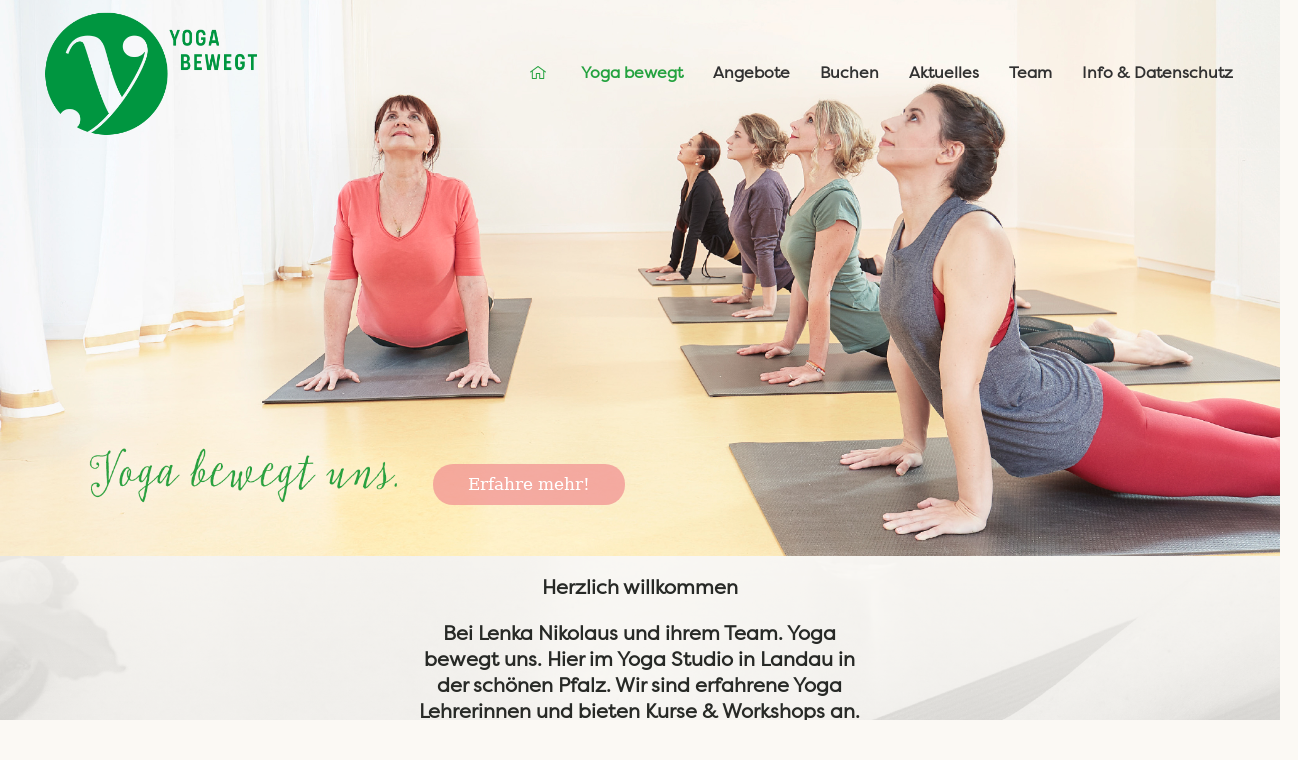

--- FILE ---
content_type: text/html; charset=UTF-8
request_url: https://yogabewegt.de/
body_size: 22347
content:
<!DOCTYPE html>
<html lang="de" class="cmsmasters_html">
<head>
<meta charset="UTF-8" />
<meta name="viewport" content="width=device-width, initial-scale=1, maximum-scale=1" />
<meta name="format-detection" content="telephone=no" />
<link rel="profile" href="//gmpg.org/xfn/11" />
<link rel="pingback" href="https://yogabewegt.de/xmlrpc.php" />
<meta name='robots' content='index, follow, max-image-preview:large, max-snippet:-1, max-video-preview:-1' />

	<!-- This site is optimized with the Yoast SEO plugin v26.7 - https://yoast.com/wordpress/plugins/seo/ -->
	<title>Yoga bewegt - Yoga bewegt</title>
	<link rel="canonical" href="https://yogabewegt.de/" />
	<meta property="og:locale" content="de_DE" />
	<meta property="og:type" content="website" />
	<meta property="og:title" content="Yoga bewegt - Yoga bewegt" />
	<meta property="og:url" content="https://yogabewegt.de/" />
	<meta property="og:site_name" content="Yoga bewegt" />
	<meta property="article:modified_time" content="2023-06-27T09:25:45+00:00" />
	<meta name="twitter:card" content="summary_large_image" />
	<script type="application/ld+json" class="yoast-schema-graph">{"@context":"https://schema.org","@graph":[{"@type":"WebPage","@id":"https://yogabewegt.de/","url":"https://yogabewegt.de/","name":"Yoga bewegt - Yoga bewegt","isPartOf":{"@id":"https://yogabewegt.de/#website"},"datePublished":"2018-11-23T15:37:38+00:00","dateModified":"2023-06-27T09:25:45+00:00","breadcrumb":{"@id":"https://yogabewegt.de/#breadcrumb"},"inLanguage":"de","potentialAction":[{"@type":"ReadAction","target":["https://yogabewegt.de/"]}]},{"@type":"BreadcrumbList","@id":"https://yogabewegt.de/#breadcrumb","itemListElement":[{"@type":"ListItem","position":1,"name":"Home"}]},{"@type":"WebSite","@id":"https://yogabewegt.de/#website","url":"https://yogabewegt.de/","name":"Yoga bewegt","description":"Herzlich Willkommen - Yoga bewegt uns in Landau Pfalz","potentialAction":[{"@type":"SearchAction","target":{"@type":"EntryPoint","urlTemplate":"https://yogabewegt.de/?s={search_term_string}"},"query-input":{"@type":"PropertyValueSpecification","valueRequired":true,"valueName":"search_term_string"}}],"inLanguage":"de"}]}</script>
	<!-- / Yoast SEO plugin. -->


<link rel="alternate" type="application/rss+xml" title="Yoga bewegt &raquo; Feed" href="https://yogabewegt.de/feed/" />
<link rel="alternate" type="application/rss+xml" title="Yoga bewegt &raquo; Kommentar-Feed" href="https://yogabewegt.de/comments/feed/" />
<link rel="alternate" title="oEmbed (JSON)" type="application/json+oembed" href="https://yogabewegt.de/wp-json/oembed/1.0/embed?url=https%3A%2F%2Fyogabewegt.de%2F" />
<link rel="alternate" title="oEmbed (XML)" type="text/xml+oembed" href="https://yogabewegt.de/wp-json/oembed/1.0/embed?url=https%3A%2F%2Fyogabewegt.de%2F&#038;format=xml" />
<style id='wp-img-auto-sizes-contain-inline-css' type='text/css'>
img:is([sizes=auto i],[sizes^="auto," i]){contain-intrinsic-size:3000px 1500px}
/*# sourceURL=wp-img-auto-sizes-contain-inline-css */
</style>
<link rel='stylesheet' id='validate-engine-css-css' href='https://yogabewegt.de/wp-content/plugins/wysija-newsletters/css/validationEngine.jquery.css?ver=2.22' type='text/css' media='all' />
<style id='wp-emoji-styles-inline-css' type='text/css'>

	img.wp-smiley, img.emoji {
		display: inline !important;
		border: none !important;
		box-shadow: none !important;
		height: 1em !important;
		width: 1em !important;
		margin: 0 0.07em !important;
		vertical-align: -0.1em !important;
		background: none !important;
		padding: 0 !important;
	}
/*# sourceURL=wp-emoji-styles-inline-css */
</style>
<link rel='stylesheet' id='wp-block-library-css' href='https://yogabewegt.de/wp-includes/css/dist/block-library/style.min.css?ver=6.9' type='text/css' media='all' />
<style id='wp-block-paragraph-inline-css' type='text/css'>
.is-small-text{font-size:.875em}.is-regular-text{font-size:1em}.is-large-text{font-size:2.25em}.is-larger-text{font-size:3em}.has-drop-cap:not(:focus):first-letter{float:left;font-size:8.4em;font-style:normal;font-weight:100;line-height:.68;margin:.05em .1em 0 0;text-transform:uppercase}body.rtl .has-drop-cap:not(:focus):first-letter{float:none;margin-left:.1em}p.has-drop-cap.has-background{overflow:hidden}:root :where(p.has-background){padding:1.25em 2.375em}:where(p.has-text-color:not(.has-link-color)) a{color:inherit}p.has-text-align-left[style*="writing-mode:vertical-lr"],p.has-text-align-right[style*="writing-mode:vertical-rl"]{rotate:180deg}
/*# sourceURL=https://yogabewegt.de/wp-includes/blocks/paragraph/style.min.css */
</style>
<style id='global-styles-inline-css' type='text/css'>
:root{--wp--preset--aspect-ratio--square: 1;--wp--preset--aspect-ratio--4-3: 4/3;--wp--preset--aspect-ratio--3-4: 3/4;--wp--preset--aspect-ratio--3-2: 3/2;--wp--preset--aspect-ratio--2-3: 2/3;--wp--preset--aspect-ratio--16-9: 16/9;--wp--preset--aspect-ratio--9-16: 9/16;--wp--preset--color--black: #000000;--wp--preset--color--cyan-bluish-gray: #abb8c3;--wp--preset--color--white: #ffffff;--wp--preset--color--pale-pink: #f78da7;--wp--preset--color--vivid-red: #cf2e2e;--wp--preset--color--luminous-vivid-orange: #ff6900;--wp--preset--color--luminous-vivid-amber: #fcb900;--wp--preset--color--light-green-cyan: #7bdcb5;--wp--preset--color--vivid-green-cyan: #00d084;--wp--preset--color--pale-cyan-blue: #8ed1fc;--wp--preset--color--vivid-cyan-blue: #0693e3;--wp--preset--color--vivid-purple: #9b51e0;--wp--preset--color--color-1: #8e9288;--wp--preset--color--color-2: #313131;--wp--preset--color--color-3: #737e6c;--wp--preset--color--color-4: #272926;--wp--preset--color--color-5: #fbf9f4;--wp--preset--color--color-6: #ffffff;--wp--preset--color--color-7: #d2d8d3;--wp--preset--color--color-8: #b4cc60;--wp--preset--gradient--vivid-cyan-blue-to-vivid-purple: linear-gradient(135deg,rgb(6,147,227) 0%,rgb(155,81,224) 100%);--wp--preset--gradient--light-green-cyan-to-vivid-green-cyan: linear-gradient(135deg,rgb(122,220,180) 0%,rgb(0,208,130) 100%);--wp--preset--gradient--luminous-vivid-amber-to-luminous-vivid-orange: linear-gradient(135deg,rgb(252,185,0) 0%,rgb(255,105,0) 100%);--wp--preset--gradient--luminous-vivid-orange-to-vivid-red: linear-gradient(135deg,rgb(255,105,0) 0%,rgb(207,46,46) 100%);--wp--preset--gradient--very-light-gray-to-cyan-bluish-gray: linear-gradient(135deg,rgb(238,238,238) 0%,rgb(169,184,195) 100%);--wp--preset--gradient--cool-to-warm-spectrum: linear-gradient(135deg,rgb(74,234,220) 0%,rgb(151,120,209) 20%,rgb(207,42,186) 40%,rgb(238,44,130) 60%,rgb(251,105,98) 80%,rgb(254,248,76) 100%);--wp--preset--gradient--blush-light-purple: linear-gradient(135deg,rgb(255,206,236) 0%,rgb(152,150,240) 100%);--wp--preset--gradient--blush-bordeaux: linear-gradient(135deg,rgb(254,205,165) 0%,rgb(254,45,45) 50%,rgb(107,0,62) 100%);--wp--preset--gradient--luminous-dusk: linear-gradient(135deg,rgb(255,203,112) 0%,rgb(199,81,192) 50%,rgb(65,88,208) 100%);--wp--preset--gradient--pale-ocean: linear-gradient(135deg,rgb(255,245,203) 0%,rgb(182,227,212) 50%,rgb(51,167,181) 100%);--wp--preset--gradient--electric-grass: linear-gradient(135deg,rgb(202,248,128) 0%,rgb(113,206,126) 100%);--wp--preset--gradient--midnight: linear-gradient(135deg,rgb(2,3,129) 0%,rgb(40,116,252) 100%);--wp--preset--font-size--small: 13px;--wp--preset--font-size--medium: 20px;--wp--preset--font-size--large: 36px;--wp--preset--font-size--x-large: 42px;--wp--preset--spacing--20: 0.44rem;--wp--preset--spacing--30: 0.67rem;--wp--preset--spacing--40: 1rem;--wp--preset--spacing--50: 1.5rem;--wp--preset--spacing--60: 2.25rem;--wp--preset--spacing--70: 3.38rem;--wp--preset--spacing--80: 5.06rem;--wp--preset--shadow--natural: 6px 6px 9px rgba(0, 0, 0, 0.2);--wp--preset--shadow--deep: 12px 12px 50px rgba(0, 0, 0, 0.4);--wp--preset--shadow--sharp: 6px 6px 0px rgba(0, 0, 0, 0.2);--wp--preset--shadow--outlined: 6px 6px 0px -3px rgb(255, 255, 255), 6px 6px rgb(0, 0, 0);--wp--preset--shadow--crisp: 6px 6px 0px rgb(0, 0, 0);}:where(.is-layout-flex){gap: 0.5em;}:where(.is-layout-grid){gap: 0.5em;}body .is-layout-flex{display: flex;}.is-layout-flex{flex-wrap: wrap;align-items: center;}.is-layout-flex > :is(*, div){margin: 0;}body .is-layout-grid{display: grid;}.is-layout-grid > :is(*, div){margin: 0;}:where(.wp-block-columns.is-layout-flex){gap: 2em;}:where(.wp-block-columns.is-layout-grid){gap: 2em;}:where(.wp-block-post-template.is-layout-flex){gap: 1.25em;}:where(.wp-block-post-template.is-layout-grid){gap: 1.25em;}.has-black-color{color: var(--wp--preset--color--black) !important;}.has-cyan-bluish-gray-color{color: var(--wp--preset--color--cyan-bluish-gray) !important;}.has-white-color{color: var(--wp--preset--color--white) !important;}.has-pale-pink-color{color: var(--wp--preset--color--pale-pink) !important;}.has-vivid-red-color{color: var(--wp--preset--color--vivid-red) !important;}.has-luminous-vivid-orange-color{color: var(--wp--preset--color--luminous-vivid-orange) !important;}.has-luminous-vivid-amber-color{color: var(--wp--preset--color--luminous-vivid-amber) !important;}.has-light-green-cyan-color{color: var(--wp--preset--color--light-green-cyan) !important;}.has-vivid-green-cyan-color{color: var(--wp--preset--color--vivid-green-cyan) !important;}.has-pale-cyan-blue-color{color: var(--wp--preset--color--pale-cyan-blue) !important;}.has-vivid-cyan-blue-color{color: var(--wp--preset--color--vivid-cyan-blue) !important;}.has-vivid-purple-color{color: var(--wp--preset--color--vivid-purple) !important;}.has-black-background-color{background-color: var(--wp--preset--color--black) !important;}.has-cyan-bluish-gray-background-color{background-color: var(--wp--preset--color--cyan-bluish-gray) !important;}.has-white-background-color{background-color: var(--wp--preset--color--white) !important;}.has-pale-pink-background-color{background-color: var(--wp--preset--color--pale-pink) !important;}.has-vivid-red-background-color{background-color: var(--wp--preset--color--vivid-red) !important;}.has-luminous-vivid-orange-background-color{background-color: var(--wp--preset--color--luminous-vivid-orange) !important;}.has-luminous-vivid-amber-background-color{background-color: var(--wp--preset--color--luminous-vivid-amber) !important;}.has-light-green-cyan-background-color{background-color: var(--wp--preset--color--light-green-cyan) !important;}.has-vivid-green-cyan-background-color{background-color: var(--wp--preset--color--vivid-green-cyan) !important;}.has-pale-cyan-blue-background-color{background-color: var(--wp--preset--color--pale-cyan-blue) !important;}.has-vivid-cyan-blue-background-color{background-color: var(--wp--preset--color--vivid-cyan-blue) !important;}.has-vivid-purple-background-color{background-color: var(--wp--preset--color--vivid-purple) !important;}.has-black-border-color{border-color: var(--wp--preset--color--black) !important;}.has-cyan-bluish-gray-border-color{border-color: var(--wp--preset--color--cyan-bluish-gray) !important;}.has-white-border-color{border-color: var(--wp--preset--color--white) !important;}.has-pale-pink-border-color{border-color: var(--wp--preset--color--pale-pink) !important;}.has-vivid-red-border-color{border-color: var(--wp--preset--color--vivid-red) !important;}.has-luminous-vivid-orange-border-color{border-color: var(--wp--preset--color--luminous-vivid-orange) !important;}.has-luminous-vivid-amber-border-color{border-color: var(--wp--preset--color--luminous-vivid-amber) !important;}.has-light-green-cyan-border-color{border-color: var(--wp--preset--color--light-green-cyan) !important;}.has-vivid-green-cyan-border-color{border-color: var(--wp--preset--color--vivid-green-cyan) !important;}.has-pale-cyan-blue-border-color{border-color: var(--wp--preset--color--pale-cyan-blue) !important;}.has-vivid-cyan-blue-border-color{border-color: var(--wp--preset--color--vivid-cyan-blue) !important;}.has-vivid-purple-border-color{border-color: var(--wp--preset--color--vivid-purple) !important;}.has-vivid-cyan-blue-to-vivid-purple-gradient-background{background: var(--wp--preset--gradient--vivid-cyan-blue-to-vivid-purple) !important;}.has-light-green-cyan-to-vivid-green-cyan-gradient-background{background: var(--wp--preset--gradient--light-green-cyan-to-vivid-green-cyan) !important;}.has-luminous-vivid-amber-to-luminous-vivid-orange-gradient-background{background: var(--wp--preset--gradient--luminous-vivid-amber-to-luminous-vivid-orange) !important;}.has-luminous-vivid-orange-to-vivid-red-gradient-background{background: var(--wp--preset--gradient--luminous-vivid-orange-to-vivid-red) !important;}.has-very-light-gray-to-cyan-bluish-gray-gradient-background{background: var(--wp--preset--gradient--very-light-gray-to-cyan-bluish-gray) !important;}.has-cool-to-warm-spectrum-gradient-background{background: var(--wp--preset--gradient--cool-to-warm-spectrum) !important;}.has-blush-light-purple-gradient-background{background: var(--wp--preset--gradient--blush-light-purple) !important;}.has-blush-bordeaux-gradient-background{background: var(--wp--preset--gradient--blush-bordeaux) !important;}.has-luminous-dusk-gradient-background{background: var(--wp--preset--gradient--luminous-dusk) !important;}.has-pale-ocean-gradient-background{background: var(--wp--preset--gradient--pale-ocean) !important;}.has-electric-grass-gradient-background{background: var(--wp--preset--gradient--electric-grass) !important;}.has-midnight-gradient-background{background: var(--wp--preset--gradient--midnight) !important;}.has-small-font-size{font-size: var(--wp--preset--font-size--small) !important;}.has-medium-font-size{font-size: var(--wp--preset--font-size--medium) !important;}.has-large-font-size{font-size: var(--wp--preset--font-size--large) !important;}.has-x-large-font-size{font-size: var(--wp--preset--font-size--x-large) !important;}
/*# sourceURL=global-styles-inline-css */
</style>
<style id='core-block-supports-inline-css' type='text/css'>
.wp-elements-6e5d53046aaf8141514bc001971aa2db a:where(:not(.wp-element-button)){color:#009640;}.wp-elements-8bc477da05d533813c36e4585ae20bed a:where(:not(.wp-element-button)){color:#009640;}.wp-elements-7d5dad23474647571e1b3aceab46c0c0 a:where(:not(.wp-element-button)){color:#1f960f;}.wp-elements-32ece8ccd4ad15045a118c4848dae7f5 a:where(:not(.wp-element-button)){color:var(--wp--preset--color--color-4);}
/*# sourceURL=core-block-supports-inline-css */
</style>

<style id='classic-theme-styles-inline-css' type='text/css'>
/*! This file is auto-generated */
.wp-block-button__link{color:#fff;background-color:#32373c;border-radius:9999px;box-shadow:none;text-decoration:none;padding:calc(.667em + 2px) calc(1.333em + 2px);font-size:1.125em}.wp-block-file__button{background:#32373c;color:#fff;text-decoration:none}
/*# sourceURL=/wp-includes/css/classic-themes.min.css */
</style>
<link rel='stylesheet' id='contact-form-7-css' href='https://yogabewegt.de/wp-content/plugins/contact-form-7/includes/css/styles.css?ver=6.1.4' type='text/css' media='all' />
<link rel='stylesheet' id='do-yoga-theme-style-css' href='https://yogabewegt.de/wp-content/themes/do-yoga/style.css?ver=1.0.0' type='text/css' media='screen, print' />
<link rel='stylesheet' id='do-yoga-style-css' href='https://yogabewegt.de/wp-content/themes/do-yoga/theme-framework/theme-style/css/style.css?ver=1.0.0' type='text/css' media='screen, print' />
<style id='do-yoga-style-inline-css' type='text/css'>

	.header_mid .header_mid_inner .logo_wrap {
		width : 241px;
	}

	.header_mid_inner .logo img.logo_retina {
		width : 225px;
	}


	.header_top {
		height : 40px;
	}
	
	ul.top_line_nav > li > a {
		line-height : 38px;
	}
	
	.header_mid {
		height : 150px;
	}
	
	.header_bot {
		height : 68px;
	}
	
	#page.cmsmasters_heading_after_header #middle, 
	#page.cmsmasters_heading_under_header #middle .headline .headline_outer {
		padding-top : 150px;
	}
	
	#page.cmsmasters_heading_after_header.enable_header_top #middle, 
	#page.cmsmasters_heading_under_header.enable_header_top #middle .headline .headline_outer {
		padding-top : 190px;
	}
	
	#page.cmsmasters_heading_after_header.enable_header_bottom #middle, 
	#page.cmsmasters_heading_under_header.enable_header_bottom #middle .headline .headline_outer {
		padding-top : 218px;
	}
	
	#page.cmsmasters_heading_after_header.enable_header_top.enable_header_bottom #middle, 
	#page.cmsmasters_heading_under_header.enable_header_top.enable_header_bottom #middle .headline .headline_outer {
		padding-top : 258px;
	}
	
	@media only screen and (max-width: 1024px) {
		.header_top,
		.header_mid,
		.header_bot {
			height : auto;
		}
		
		.header_mid .header_mid_inner > div,
		.header_mid .header_mid_inner .cmsmasters_header_cart_link {
			height : 150px;
		}
		
		#page.cmsmasters_heading_after_header #middle, 
		#page.cmsmasters_heading_under_header #middle .headline .headline_outer, 
		#page.cmsmasters_heading_after_header.enable_header_top #middle, 
		#page.cmsmasters_heading_under_header.enable_header_top #middle .headline .headline_outer, 
		#page.cmsmasters_heading_after_header.enable_header_bottom #middle, 
		#page.cmsmasters_heading_under_header.enable_header_bottom #middle .headline .headline_outer, 
		#page.cmsmasters_heading_after_header.enable_header_top.enable_header_bottom #middle, 
		#page.cmsmasters_heading_under_header.enable_header_top.enable_header_bottom #middle .headline .headline_outer {
			padding-top : 0 !important;
		}
	}
	
	@media only screen and (max-width: 768px) {
		.header_mid .header_mid_inner > div, 
		.header_bot .header_bot_inner > div,
		.header_mid .header_mid_inner .cmsmasters_header_cart_link {
			height:auto;
		}
	}
	
	@media only screen and (max-width: 1024px) {
		.enable_header_centered .header_mid .header_mid_inner .cmsmasters_header_cart_link {
			height:auto;
		}
	}

/*# sourceURL=do-yoga-style-inline-css */
</style>
<link rel='stylesheet' id='do-yoga-adaptive-css' href='https://yogabewegt.de/wp-content/themes/do-yoga/theme-framework/theme-style/css/adaptive.css?ver=1.0.0' type='text/css' media='screen, print' />
<link rel='stylesheet' id='do-yoga-retina-css' href='https://yogabewegt.de/wp-content/themes/do-yoga/theme-framework/theme-style/css/retina.css?ver=1.0.0' type='text/css' media='screen' />
<style id='do-yoga-retina-inline-css' type='text/css'>
#cmsmasters_row_uk57eo470h .cmsmasters_row_outer_parent { 
	padding-top: 0px; 
} 

#cmsmasters_row_uk57eo470h .cmsmasters_row_outer_parent { 
	padding-bottom: 0px; 
} 


#cmsmasters_row_uwdaip7nzl { 
	background-image: url(https://yogabewegt.de/wp-content/uploads/2018/12/hintergrund_1.png); 
	background-position: center center; 
	background-repeat: no-repeat; 
	background-attachment: scroll; 
	background-size: cover; 
} 

#cmsmasters_row_uwdaip7nzl .cmsmasters_row_outer_parent { 
	padding-top: 0px; 
} 

#cmsmasters_row_uwdaip7nzl .cmsmasters_row_outer_parent { 
	padding-bottom: 50px; 
} 




#cmsmasters_row_bymbiefn4v .cmsmasters_row_outer_parent { 
	padding-top: 0px; 
} 

#cmsmasters_row_bymbiefn4v .cmsmasters_row_outer_parent { 
	padding-bottom: 50px; 
} 

#cmsmasters_row_bymbiefn4v .cmsmasters_row_inner.cmsmasters_row_fullwidth { 
	padding-left:0%; 
} 
#cmsmasters_row_bymbiefn4v .cmsmasters_row_inner.cmsmasters_row_fullwidth { 
	padding-right:0%; 
} 

#cmsmasters_row_dtszegqnnh .cmsmasters_row_outer_parent { 
	padding-top: 0px; 
} 

#cmsmasters_row_dtszegqnnh .cmsmasters_row_outer_parent { 
	padding-bottom: 50px; 
} 



#cmsmasters_heading_f36ym1a8zk { 
	text-align:center; 
	margin-top:0px; 
	margin-bottom:20px; 
} 

#cmsmasters_heading_f36ym1a8zk .cmsmasters_heading { 
	text-align:center; 
} 

#cmsmasters_heading_f36ym1a8zk .cmsmasters_heading, #cmsmasters_heading_f36ym1a8zk .cmsmasters_heading a { 
} 

#cmsmasters_heading_f36ym1a8zk .cmsmasters_heading a:hover { 
} 

#cmsmasters_heading_f36ym1a8zk .cmsmasters_heading_divider { 
} 


#cmsmasters_row_f9vgdqiizw .cmsmasters_row_outer_parent { 
	padding-top: 0px; 
} 

#cmsmasters_row_f9vgdqiizw .cmsmasters_row_outer_parent { 
	padding-bottom: 50px; 
} 


#cmsmasters_row_728pz80t6f { 
	background-color:#f295d9;
	background-image: url(https://yogabewegt.de/wp-content/uploads/2018/12/Angebote_Streifen.jpg); 
	background-position: top center; 
	background-repeat: no-repeat; 
	background-attachment: scroll; 
	background-size: cover; 
} 

#cmsmasters_row_728pz80t6f .cmsmasters_row_outer_parent { 
	padding-top: 20px; 
} 

#cmsmasters_row_728pz80t6f .cmsmasters_row_outer_parent { 
	padding-bottom: 40px; 
} 

#cmsmasters_row_728pz80t6f .cmsmasters_row_inner.cmsmasters_row_fullwidth { 
	padding-left:0%; 
} 
#cmsmasters_row_728pz80t6f .cmsmasters_row_inner.cmsmasters_row_fullwidth { 
	padding-right:0%; 
} 



#cmsmasters_heading_b53ns1n6p { 
	text-align:center; 
	margin-top:20px; 
	margin-bottom:5px; 
} 

#cmsmasters_heading_b53ns1n6p .cmsmasters_heading { 
	text-align:center; 
} 

#cmsmasters_heading_b53ns1n6p .cmsmasters_heading, #cmsmasters_heading_b53ns1n6p .cmsmasters_heading a { 
	color:#fbf9f4;
} 

#cmsmasters_heading_b53ns1n6p .cmsmasters_heading a:hover { 
} 

#cmsmasters_heading_b53ns1n6p .cmsmasters_heading_divider { 
} 



#cmsmasters_button_nr43o6ap1y { 
	
	text-align:center; 
	
} 

#cmsmasters_button_nr43o6ap1y .cmsmasters_button:before { 
	margin-right:.5em; 
	margin-left:0; 
	vertical-align:baseline; 
} 

#cmsmasters_button_nr43o6ap1y .cmsmasters_button { 
	background-color:#24a23f;
} 
#cmsmasters_button_nr43o6ap1y .cmsmasters_button:hover { 
} 

#cmsmasters_row_vdln2w9cxl .cmsmasters_row_outer_parent { 
	padding-top: 20px; 
} 

#cmsmasters_row_vdln2w9cxl .cmsmasters_row_outer_parent { 
	padding-bottom: 20px; 
} 



#cmsmasters_heading_l0h9gu0uuf { 
	text-align:center; 
	margin-top:0px; 
	margin-bottom:20px; 
} 

#cmsmasters_heading_l0h9gu0uuf .cmsmasters_heading { 
	text-align:center; 
} 

#cmsmasters_heading_l0h9gu0uuf .cmsmasters_heading, #cmsmasters_heading_l0h9gu0uuf .cmsmasters_heading a { 
} 

#cmsmasters_heading_l0h9gu0uuf .cmsmasters_heading a:hover { 
} 

#cmsmasters_heading_l0h9gu0uuf .cmsmasters_heading_divider { 
} 


#cmsmasters_row_8294cegy3 { 
	background-color:#d6e8d0;
} 

#cmsmasters_row_8294cegy3 .cmsmasters_row_outer_parent { 
	padding-bottom: 0px; 
} 





#cmsmasters_row_364c1jcks .cmsmasters_row_outer_parent { 
	padding-top: 0px; 
} 

#cmsmasters_row_364c1jcks .cmsmasters_row_outer_parent { 
	padding-bottom: 50px; 
} 

#cmsmasters_row_364c1jcks .cmsmasters_row_inner.cmsmasters_row_fullwidth { 
	padding-left:0%; 
} 
#cmsmasters_row_364c1jcks .cmsmasters_row_inner.cmsmasters_row_fullwidth { 
	padding-right:0%; 
} 


/*# sourceURL=do-yoga-retina-inline-css */
</style>
<link rel='stylesheet' id='do-yoga-icons-css' href='https://yogabewegt.de/wp-content/themes/do-yoga/css/fontello.css?ver=1.0.0' type='text/css' media='screen' />
<link rel='stylesheet' id='do-yoga-icons-custom-css' href='https://yogabewegt.de/wp-content/themes/do-yoga/theme-vars/theme-style/css/fontello-custom.css?ver=1.0.0' type='text/css' media='screen' />
<link rel='stylesheet' id='animate-css' href='https://yogabewegt.de/wp-content/themes/do-yoga/css/animate.css?ver=1.0.0' type='text/css' media='screen' />
<link rel='stylesheet' id='ilightbox-css' href='https://yogabewegt.de/wp-content/themes/do-yoga/css/ilightbox.css?ver=2.2.0' type='text/css' media='screen' />
<link rel='stylesheet' id='ilightbox-skin-dark-css' href='https://yogabewegt.de/wp-content/themes/do-yoga/css/ilightbox-skins/dark-skin.css?ver=2.2.0' type='text/css' media='screen' />
<link rel='stylesheet' id='do-yoga-fonts-schemes-css' href='https://yogabewegt.de/wp-content/uploads/cmsmasters_styles/do-yoga.css?ver=1.0.0' type='text/css' media='screen' />
<link rel='stylesheet' id='do-yoga-gutenberg-frontend-style-css' href='https://yogabewegt.de/wp-content/themes/do-yoga/gutenberg/cmsmasters-framework/theme-style/css/frontend-style.css?ver=1.0.0' type='text/css' media='screen' />
<link rel='stylesheet' id='borlabs-cookie-css' href='https://yogabewegt.de/wp-content/cache/borlabs-cookie/borlabs-cookie_1_de.css?ver=2.2.64-8' type='text/css' media='all' />
<link rel='stylesheet' id='do-yoga-child-style-css' href='https://yogabewegt.de/wp-content/themes/do-yoga-child/style.css?ver=1.0.0' type='text/css' media='screen, print' />
<script type="text/javascript" src="https://yogabewegt.de/wp-includes/js/jquery/jquery.min.js?ver=3.7.1" id="jquery-core-js"></script>
<script type="text/javascript" src="https://yogabewegt.de/wp-includes/js/jquery/jquery-migrate.min.js?ver=3.4.1" id="jquery-migrate-js"></script>
<script type="text/javascript" src="https://yogabewegt.de/wp-content/plugins/revslider/public/assets/js/rbtools.min.js?ver=6.5.18" async id="tp-tools-js"></script>
<script type="text/javascript" src="https://yogabewegt.de/wp-content/plugins/revslider/public/assets/js/rs6.min.js?ver=6.5.31" async id="revmin-js"></script>
<script type="text/javascript" src="https://yogabewegt.de/wp-content/themes/do-yoga/js/debounced-resize.min.js?ver=1.0.0" id="debounced-resize-js"></script>
<script type="text/javascript" src="https://yogabewegt.de/wp-content/themes/do-yoga/js/modernizr.min.js?ver=1.0.0" id="modernizr-js"></script>
<script type="text/javascript" src="https://yogabewegt.de/wp-content/themes/do-yoga/js/respond.min.js?ver=1.0.0" id="respond-js"></script>
<script type="text/javascript" src="https://yogabewegt.de/wp-content/themes/do-yoga/js/jquery.iLightBox.min.js?ver=2.2.0" id="iLightBox-js"></script>
<link rel="https://api.w.org/" href="https://yogabewegt.de/wp-json/" /><link rel="alternate" title="JSON" type="application/json" href="https://yogabewegt.de/wp-json/wp/v2/pages/21" /><link rel="EditURI" type="application/rsd+xml" title="RSD" href="https://yogabewegt.de/xmlrpc.php?rsd" />
<meta name="generator" content="WordPress 6.9" />
<link rel='shortlink' href='https://yogabewegt.de/' />
<meta name="generator" content="Powered by Slider Revolution 6.5.31 - responsive, Mobile-Friendly Slider Plugin for WordPress with comfortable drag and drop interface." />
<link rel="icon" href="https://yogabewegt.de/wp-content/uploads/2022/01/cropped-yogabewegt_logo_kreis_2021-1-32x32.png" sizes="32x32" />
<link rel="icon" href="https://yogabewegt.de/wp-content/uploads/2022/01/cropped-yogabewegt_logo_kreis_2021-1-192x192.png" sizes="192x192" />
<link rel="apple-touch-icon" href="https://yogabewegt.de/wp-content/uploads/2022/01/cropped-yogabewegt_logo_kreis_2021-1-180x180.png" />
<meta name="msapplication-TileImage" content="https://yogabewegt.de/wp-content/uploads/2022/01/cropped-yogabewegt_logo_kreis_2021-1-270x270.png" />
<script>function setREVStartSize(e){
			//window.requestAnimationFrame(function() {
				window.RSIW = window.RSIW===undefined ? window.innerWidth : window.RSIW;
				window.RSIH = window.RSIH===undefined ? window.innerHeight : window.RSIH;
				try {
					var pw = document.getElementById(e.c).parentNode.offsetWidth,
						newh;
					pw = pw===0 || isNaN(pw) || (e.l=="fullwidth" || e.layout=="fullwidth") ? window.RSIW : pw;
					e.tabw = e.tabw===undefined ? 0 : parseInt(e.tabw);
					e.thumbw = e.thumbw===undefined ? 0 : parseInt(e.thumbw);
					e.tabh = e.tabh===undefined ? 0 : parseInt(e.tabh);
					e.thumbh = e.thumbh===undefined ? 0 : parseInt(e.thumbh);
					e.tabhide = e.tabhide===undefined ? 0 : parseInt(e.tabhide);
					e.thumbhide = e.thumbhide===undefined ? 0 : parseInt(e.thumbhide);
					e.mh = e.mh===undefined || e.mh=="" || e.mh==="auto" ? 0 : parseInt(e.mh,0);
					if(e.layout==="fullscreen" || e.l==="fullscreen")
						newh = Math.max(e.mh,window.RSIH);
					else{
						e.gw = Array.isArray(e.gw) ? e.gw : [e.gw];
						for (var i in e.rl) if (e.gw[i]===undefined || e.gw[i]===0) e.gw[i] = e.gw[i-1];
						e.gh = e.el===undefined || e.el==="" || (Array.isArray(e.el) && e.el.length==0)? e.gh : e.el;
						e.gh = Array.isArray(e.gh) ? e.gh : [e.gh];
						for (var i in e.rl) if (e.gh[i]===undefined || e.gh[i]===0) e.gh[i] = e.gh[i-1];
											
						var nl = new Array(e.rl.length),
							ix = 0,
							sl;
						e.tabw = e.tabhide>=pw ? 0 : e.tabw;
						e.thumbw = e.thumbhide>=pw ? 0 : e.thumbw;
						e.tabh = e.tabhide>=pw ? 0 : e.tabh;
						e.thumbh = e.thumbhide>=pw ? 0 : e.thumbh;
						for (var i in e.rl) nl[i] = e.rl[i]<window.RSIW ? 0 : e.rl[i];
						sl = nl[0];
						for (var i in nl) if (sl>nl[i] && nl[i]>0) { sl = nl[i]; ix=i;}
						var m = pw>(e.gw[ix]+e.tabw+e.thumbw) ? 1 : (pw-(e.tabw+e.thumbw)) / (e.gw[ix]);
						newh =  (e.gh[ix] * m) + (e.tabh + e.thumbh);
					}
					var el = document.getElementById(e.c);
					if (el!==null && el) el.style.height = newh+"px";
					el = document.getElementById(e.c+"_wrapper");
					if (el!==null && el) {
						el.style.height = newh+"px";
						el.style.display = "block";
					}
				} catch(e){
					console.log("Failure at Presize of Slider:" + e)
				}
			//});
		  };</script>
		<style type="text/css" id="wp-custom-css">
			#ktv2-form-247807 > div:nth-child(4) {margin-bottom: 20px}

#ktv2-form-247807 > div.ktv2-form-dsgvocheckbox > p:nth-child(1) {margin-top: 20px}		</style>
		<link rel='stylesheet' id='rs-plugin-settings-css' href='https://yogabewegt.de/wp-content/plugins/revslider/public/assets/css/rs6.css?ver=6.5.31' type='text/css' media='all' />
<style id='rs-plugin-settings-inline-css' type='text/css'>
#rs-demo-id {}
/*# sourceURL=rs-plugin-settings-inline-css */
</style>
</head>
<body class="home wp-singular page-template-default page page-id-21 page-parent wp-theme-do-yoga wp-child-theme-do-yoga-child">


<!-- _________________________ Start Page _________________________ -->
<div id="page" class="chrome_only cmsmasters_liquid fullwidth fixed_header enable_header_default cmsmasters_heading_under_header hfeed site">

<!-- _________________________ Start Main _________________________ -->
<div id="main">

<!-- _________________________ Start Header _________________________ -->
<header id="header">
	<div class="header_mid" data-height="150"><div class="header_mid_outer"><div class="header_mid_inner"><div class="logo_wrap"><a href="https://yogabewegt.de/" title="Yoga bewegt" class="logo">
	<img src="https://yogabewegt.de/wp-content/uploads/2022/01/yogabewegt_logo_2022_Text_rand.png" alt="Yoga bewegt" /><img class="logo_retina" src="https://yogabewegt.de/wp-content/uploads/2022/01/yogabewegt_logo_2022_Text_rand.png" alt="Yoga bewegt" width="225" height="140" /></a>
</div><div class="resp_mid_nav_wrap"><div class="resp_mid_nav_outer"><a class="responsive_nav resp_mid_nav" href="javascript:void(0)"><span></span></a></div></div><!-- Start Navigation --><div class="mid_nav_wrap"><nav><div class="menu-start-container"><ul id="navigation" class="mid_nav navigation"><li id="menu-item-1218" class="menu-item menu-item-type-post_type menu-item-object-page menu-item-home current-menu-item page_item page-item-21 current_page_item menu-item-1218 menu-item-depth-0 menu-item-hide-text menu-item-icon"><a href="https://yogabewegt.de/"><span class="nav_item_wrap"><span class="nav_title cmsmasters-icon-custom-home"></span></span></a></li>
<li id="menu-item-24" class="menu-item menu-item-type-post_type menu-item-object-page menu-item-home current-menu-item page_item page-item-21 current_page_item menu-item-has-children menu-item-24 menu-item-depth-0"><a href="https://yogabewegt.de/"><span class="nav_item_wrap"><span class="nav_title">Yoga bewegt</span></span></a>
<ul class="sub-menu">
	<li id="menu-item-116" class="menu-item menu-item-type-post_type menu-item-object-page menu-item-116 menu-item-depth-1"><a href="https://yogabewegt.de/yoga-bewegt-uns/"><span class="nav_item_wrap"><span class="nav_title">Yoga bewegt uns</span></span></a>	</li>
	<li id="menu-item-503" class="menu-item menu-item-type-post_type menu-item-object-page menu-item-503 menu-item-depth-1"><a href="https://yogabewegt.de/infos-fuer-yoga-einsteiger/"><span class="nav_item_wrap"><span class="nav_title">Einsteiger-Info</span></span></a>	</li>
	<li id="menu-item-2890" class="menu-item menu-item-type-post_type menu-item-object-page menu-item-2890 menu-item-depth-1"><a href="https://yogabewegt.de/zum-ersten-mal-hier/"><span class="nav_item_wrap"><span class="nav_title">Zum ersten Mal hier?</span></span></a>	</li>
	<li id="menu-item-3891" class="menu-item menu-item-type-post_type menu-item-object-page menu-item-3891 menu-item-depth-1"><a href="https://yogabewegt.de/yoga-studio/"><span class="nav_item_wrap"><span class="nav_title">Yoga-Studio</span></span></a>	</li>
	<li id="menu-item-2456" class="menu-item menu-item-type-post_type menu-item-object-page menu-item-2456 menu-item-depth-1"><a href="https://yogabewegt.de/yoga-bewegt/teilnehmerinnen-stimmen/"><span class="nav_item_wrap"><span class="nav_title">Kundenstimmen</span></span></a>	</li>
	<li id="menu-item-3542" class="menu-item menu-item-type-post_type menu-item-object-page menu-item-has-children menu-item-3542 menu-item-depth-1"><a href="https://yogabewegt.de/empfehlungen/"><span class="nav_item_wrap"><span class="nav_title">Herzensempfehlungen</span></span></a>
	<ul class="sub-menu">
		<li id="menu-item-4051" class="menu-item menu-item-type-post_type menu-item-object-page menu-item-4051 menu-item-depth-subitem"><a href="https://yogabewegt.de/seelenmusik-und-spirituelle-begleitung/"><span class="nav_item_wrap"><span class="nav_title">Yoga-Urlaub in Umbrien mit Nicole</span></span></a>		</li>
		<li id="menu-item-3630" class="menu-item menu-item-type-post_type menu-item-object-page menu-item-3630 menu-item-depth-subitem"><a href="https://yogabewegt.de/literarische-schaetze/"><span class="nav_item_wrap"><span class="nav_title">Spirituelle Bücher und Texte</span></span></a>		</li>
		<li id="menu-item-3810" class="menu-item menu-item-type-post_type menu-item-object-page menu-item-3810 menu-item-depth-subitem"><a href="https://yogabewegt.de/alles-ist-klang-alles-ist-schwingung/"><span class="nav_item_wrap"><span class="nav_title">Alles ist Klang, alles ist Schwingung</span></span></a>		</li>
		<li id="menu-item-3830" class="menu-item menu-item-type-post_type menu-item-object-page menu-item-3830 menu-item-depth-subitem"><a href="https://yogabewegt.de/klassische-homoeopathie/"><span class="nav_item_wrap"><span class="nav_title">Klassische Homöopathie</span></span></a>		</li>
		<li id="menu-item-4138" class="menu-item menu-item-type-post_type menu-item-object-page menu-item-4138 menu-item-depth-subitem"><a href="https://yogabewegt.de/malraum-palatina-sabine-conrad-pfalzgraf/"><span class="nav_item_wrap"><span class="nav_title">Malraum Palatina – Sabine Conrad-Pfalzgraf</span></span></a>		</li>
	</ul>
	</li>
</ul>
</li>
<li id="menu-item-1453" class="menu-item menu-item-type-custom menu-item-object-custom menu-item-has-children menu-item-1453 menu-item-depth-0"><a><span class="nav_item_wrap"><span class="nav_title">Angebote</span></span></a>
<ul class="sub-menu">
	<li id="menu-item-2551" class="menu-item menu-item-type-post_type menu-item-object-page menu-item-2551 menu-item-depth-1"><a href="https://yogabewegt.de/yoga-stundenplan-zum-download/"><span class="nav_item_wrap"><span class="nav_title">Kursplan PDF</span></span></a>	</li>
	<li id="menu-item-3709" class="menu-item menu-item-type-post_type menu-item-object-page menu-item-3709 menu-item-depth-1"><a href="https://yogabewegt.de/yoga-kurse/"><span class="nav_item_wrap"><span class="nav_title">Kursbeschreibung</span></span></a>	</li>
	<li id="menu-item-1208" class="menu-item menu-item-type-post_type menu-item-object-page menu-item-1208 menu-item-depth-1"><a href="https://yogabewegt.de/praeventionskurse/"><span class="nav_item_wrap"><span class="nav_title">Präventionskurse</span></span></a>	</li>
	<li id="menu-item-3700" class="menu-item menu-item-type-post_type menu-item-object-page menu-item-3700 menu-item-depth-1"><a href="https://yogabewegt.de/yoga-specials/"><span class="nav_item_wrap"><span class="nav_title">Yoga Specials</span></span></a>	</li>
	<li id="menu-item-5662" class="menu-item menu-item-type-post_type menu-item-object-page menu-item-has-children menu-item-5662 menu-item-depth-1"><a href="https://yogabewegt.de/yoga-reisen-2026/"><span class="nav_item_wrap"><span class="nav_title">Yoga Reisen 2026</span></span></a>
	<ul class="sub-menu">
		<li id="menu-item-5654" class="menu-item menu-item-type-post_type menu-item-object-page menu-item-5654 menu-item-depth-subitem"><a href="https://yogabewegt.de/lavendel-yoga-retreat/"><span class="nav_item_wrap"><span class="nav_title">Lavendel Yoga in der Provence</span></span></a>		</li>
	</ul>
	</li>
	<li id="menu-item-3723" class="menu-item menu-item-type-post_type menu-item-object-page menu-item-3723 menu-item-depth-1"><a href="https://yogabewegt.de/unsere-preise/"><span class="nav_item_wrap"><span class="nav_title">Unsere Preise</span></span></a>	</li>
	<li id="menu-item-4647" class="menu-item menu-item-type-post_type menu-item-object-page menu-item-4647 menu-item-depth-1"><a href="https://yogabewegt.de/buchungsregeln/"><span class="nav_item_wrap"><span class="nav_title">Buchungsregeln</span></span></a>	</li>
	<li id="menu-item-1875" class="menu-item menu-item-type-post_type menu-item-object-page menu-item-has-children menu-item-1875 menu-item-depth-1"><a href="https://yogabewegt.de/1871-2/"><span class="nav_item_wrap"><span class="nav_title">Yoga-Video für dich</span></span></a>
	<ul class="sub-menu">
		<li id="menu-item-5443" class="menu-item menu-item-type-post_type menu-item-object-page menu-item-5443 menu-item-depth-subitem"><a href="https://yogabewegt.de/sri-yantra-meditation/"><span class="nav_item_wrap"><span class="nav_title">Sri Yantra – Meditation</span></span></a>		</li>
		<li id="menu-item-4436" class="menu-item menu-item-type-post_type menu-item-object-page menu-item-4436 menu-item-depth-subitem"><a href="https://yogabewegt.de/entspannung-mit-lenka/"><span class="nav_item_wrap"><span class="nav_title">Video für Dich: Entspannung mit Lenka</span></span></a>		</li>
		<li id="menu-item-4368" class="menu-item menu-item-type-post_type menu-item-object-page menu-item-4368 menu-item-depth-subitem"><a href="https://yogabewegt.de/halbsitz/"><span class="nav_item_wrap"><span class="nav_title">Drehsitz</span></span></a>		</li>
		<li id="menu-item-3989" class="menu-item menu-item-type-post_type menu-item-object-page menu-item-3989 menu-item-depth-subitem"><a href="https://yogabewegt.de/die-kobra/"><span class="nav_item_wrap"><span class="nav_title">Kobra</span></span></a>		</li>
		<li id="menu-item-3429" class="menu-item menu-item-type-post_type menu-item-object-page menu-item-3429 menu-item-depth-subitem"><a href="https://yogabewegt.de/herabschauende-hund-7-min-video/"><span class="nav_item_wrap"><span class="nav_title">Hund</span></span></a>		</li>
		<li id="menu-item-3918" class="menu-item menu-item-type-post_type menu-item-object-page menu-item-3918 menu-item-depth-subitem"><a href="https://yogabewegt.de/atem-ist-leben-und-leben-ist-atem/"><span class="nav_item_wrap"><span class="nav_title">Atem ist Leben und Leben ist Atem</span></span></a>		</li>
		<li id="menu-item-4029" class="menu-item menu-item-type-post_type menu-item-object-page menu-item-4029 menu-item-depth-subitem"><a href="https://yogabewegt.de/du-bist-liebe-weihnachtsmeditation/"><span class="nav_item_wrap"><span class="nav_title">Du bist Liebe</span></span></a>		</li>
		<li id="menu-item-3101" class="menu-item menu-item-type-post_type menu-item-object-page menu-item-3101 menu-item-depth-subitem"><a href="https://yogabewegt.de/herzenswaerme-meditation/"><span class="nav_item_wrap"><span class="nav_title">Herz-Meditation</span></span></a>		</li>
		<li id="menu-item-3106" class="menu-item menu-item-type-post_type menu-item-object-page menu-item-3106 menu-item-depth-subitem"><a href="https://yogabewegt.de/1871-2/"><span class="nav_item_wrap"><span class="nav_title">Yoga Bewegt uns 1</span></span></a>		</li>
	</ul>
	</li>
</ul>
</li>
<li id="menu-item-32" class="menu-item menu-item-type-post_type menu-item-object-page menu-item-32 menu-item-depth-0"><a href="https://yogabewegt.de/buchen/"><span class="nav_item_wrap"><span class="nav_title">Buchen</span></span></a></li>
<li id="menu-item-183" class="menu-item menu-item-type-post_type menu-item-object-page menu-item-183 menu-item-depth-0"><a href="https://yogabewegt.de/aktuelles/"><span class="nav_item_wrap"><span class="nav_title">Aktuelles</span></span></a></li>
<li id="menu-item-1620" class="menu-item menu-item-type-post_type menu-item-object-page menu-item-1620 menu-item-depth-0"><a href="https://yogabewegt.de/team/"><span class="nav_item_wrap"><span class="nav_title">Team</span></span></a></li>
<li id="menu-item-4530" class="menu-item menu-item-type-post_type menu-item-object-page menu-item-has-children menu-item-4530 menu-item-depth-0"><a href="https://yogabewegt.de/info-datenschutz/"><span class="nav_item_wrap"><span class="nav_title">Info &amp; Datenschutz</span></span></a>
<ul class="sub-menu">
	<li id="menu-item-4906" class="menu-item menu-item-type-post_type menu-item-object-page menu-item-4906 menu-item-depth-1"><a href="https://yogabewegt.de/kontakt-2/"><span class="nav_item_wrap"><span class="nav_title">Kontakt</span></span></a>	</li>
	<li id="menu-item-408" class="menu-item menu-item-type-post_type menu-item-object-page menu-item-privacy-policy menu-item-408 menu-item-depth-1"><a href="https://yogabewegt.de/datenschutzerklaerung/"><span class="nav_item_wrap"><span class="nav_title">Impressum</span></span></a>	</li>
	<li id="menu-item-4537" class="menu-item menu-item-type-post_type menu-item-object-page menu-item-4537 menu-item-depth-1"><a href="https://yogabewegt.de/datenschutzerklaerung-2/"><span class="nav_item_wrap"><span class="nav_title">Datenschutzerklärung</span></span></a>	</li>
	<li id="menu-item-4526" class="menu-item menu-item-type-post_type menu-item-object-page menu-item-4526 menu-item-depth-1"><a href="https://yogabewegt.de/agb-yoga-bewegt/"><span class="nav_item_wrap"><span class="nav_title">AGB Yoga bewegt</span></span></a>	</li>
</ul>
</li>
</ul></div></nav></div><!-- Finish Navigation --></div></div></div></header>
<!-- _________________________ Finish Header _________________________ -->


<!-- _________________________ Start Middle _________________________ -->
<div id="middle">
<div class="middle_inner">
<div class="content_wrap fullwidth">

<!-- Start Content -->
<div class="middle_content entry"></div></div><div id="cmsmasters_row_uk57eo470h" class="cmsmasters_row cmsmasters_color_scheme_default cmsmasters_row_top_default cmsmasters_row_bot_default cmsmasters_row_boxed">
<div class="cmsmasters_row_outer_parent">
<div class="cmsmasters_row_outer">
<div class="cmsmasters_row_inner">
<div class="cmsmasters_row_margin">
<div id="cmsmasters_column_jl7n9z5fq" class="cmsmasters_column one_first">
<div class="cmsmasters_column_inner">
<div class="cmsmasters_slider">
			<!-- START start REVOLUTION SLIDER 6.5.31 --><p class="rs-p-wp-fix"></p>
			<rs-module-wrap id="rev_slider_1_1_wrapper" data-source="gallery" style="visibility:hidden;background:transparent;padding:0;margin:0px auto;margin-top:0;margin-bottom:0;">
				<rs-module id="rev_slider_1_1" style="" data-version="6.5.31">
					<rs-slides>
						<rs-slide style="position: absolute;" data-key="rs-6" data-title="Slide" data-anim="adpr:false;">
							<img decoding="async" src="//yogabewegt.de/wp-content/plugins/revslider/public/assets/assets/dummy.png" alt="" title="Yoga bewegt" class="rev-slidebg tp-rs-img rs-lazyload" data-lazyload="//yogabewegt.de/wp-content/uploads/2019/02/Header_1_NEU.jpg" data-parallax="off" data-panzoom="d:6000;ss:100;se:105;" data-no-retina>
<!---->						</rs-slide>
						<rs-slide style="position: absolute;" data-key="rs-5" data-title="Slide" data-anim="adpr:false;">
							<img decoding="async" src="//yogabewegt.de/wp-content/plugins/revslider/public/assets/assets/dummy.png" alt="" title="Yoga bewegt" class="rev-slidebg tp-rs-img rs-lazyload" data-lazyload="//yogabewegt.de/wp-content/uploads/2019/02/Header_2_NEU.jpg" data-parallax="off" data-panzoom="d:6000;ss:100;se:105;" data-no-retina>
<!---->						</rs-slide>
						<rs-slide style="position: absolute;" data-key="rs-8" data-title="Slide" data-anim="adpr:false;">
							<img decoding="async" src="//yogabewegt.de/wp-content/plugins/revslider/public/assets/assets/dummy.png" alt="" title="Yoga bewegt" class="rev-slidebg tp-rs-img rs-lazyload" data-lazyload="//yogabewegt.de/wp-content/uploads/2019/02/Header_3_NEU.jpg" data-parallax="off" data-no-retina>
<!---->						</rs-slide>
					</rs-slides>
					<rs-static-layers class="rs-stl-visible"><!--

							--><rs-layer
								id="slider-1-slide-1-layer-1" 
								class="rev-btn rs-layer-static"
								data-type="button"
								data-color="rgba(255,255,255,1)"
								data-xy="x:702px;y:752px;"
								data-text="s:17;l:17;fw:500;a:inherit;"
								data-vbility="t,t,t,f"
								data-actions='o:click;a:simplelink;target:_self;url:https://yogabewegt.de/yoga-bewegt-uns;'
								data-rsp_bd="off"
								data-onslides="s:1;"
								data-padding="t:12;r:35;b:12;l:35;"
								data-border="bor:30px,30px,30px,30px;"
								data-frame_0="tp:600;"
								data-frame_1="tp:600;st:0;"
								data-frame_999="o:0;tp:600;st:w;sR:4700;"
								data-frame_hover="c:#000;bgc:#ff5656;boc:#000;bor:30px,30px,30px,30px;bos:solid;oX:50;oY:50;sp:0;"
								style="z-index:5;background-color:rgba(242,147,147,0.75);font-family:'Georgia', 'serif';cursor:pointer;outline:none;box-shadow:none;box-sizing:border-box;-moz-box-sizing:border-box;-webkit-box-sizing:border-box;"
							>Erfahre mehr! 
							</rs-layer><!--
					--></rs-static-layers>
				</rs-module>
				<script>
					setREVStartSize({c: 'rev_slider_1_1',rl:[1240,1024,778,480],el:[],gw:[2072],gh:[900],type:'standard',justify:'',layout:'fullwidth',mh:"0"});if (window.RS_MODULES!==undefined && window.RS_MODULES.modules!==undefined && window.RS_MODULES.modules["revslider11"]!==undefined) {window.RS_MODULES.modules["revslider11"].once = false;window.revapi1 = undefined;if (window.RS_MODULES.checkMinimal!==undefined) window.RS_MODULES.checkMinimal()}
				</script>
			</rs-module-wrap>
			<!-- END REVOLUTION SLIDER -->
</div>
</div></div>
</div>
</div>
</div>
</div>
</div>
<div id="cmsmasters_row_uwdaip7nzl" class="cmsmasters_row cmsmasters_color_scheme_default cmsmasters_row_top_default cmsmasters_row_bot_default cmsmasters_row_boxed">
<div class="cmsmasters_row_outer_parent">
<div class="cmsmasters_row_outer">
<div class="cmsmasters_row_inner">
<div class="cmsmasters_row_margin">
<div id="cmsmasters_column_cxy4d3y0mf" class="cmsmasters_column one_fourth">
<div class="cmsmasters_column_inner"></div></div>
<div id="cmsmasters_column_shwdoaunv" class="cmsmasters_column one_half">
<div class="cmsmasters_column_inner"><div class="cmsmasters_text">
<h2></h2>
<h4 style="text-align: center;">Herzlich willkommen</h4>
<h4 style="text-align: center;">Bei Lenka Nikolaus und ihrem Team. Yoga bewegt uns. Hier im Yoga Studio in Landau in der schönen Pfalz. Wir sind erfahrene Yoga Lehrerinnen und bieten Kurse &amp; Workshops an. Für Anfänger wie für Fortgeschrittene und für alle Altersgruppen. Kommt herein und schaut euch um bei uns!</h4>
</div>
</div></div>
<div id="cmsmasters_column_k7r4kw4ft" class="cmsmasters_column one_fourth">
<div class="cmsmasters_column_inner"></div></div>
</div>
</div>
</div>
</div>
</div>
<div id="cmsmasters_row_bymbiefn4v" class="cmsmasters_row cmsmasters_color_scheme_default cmsmasters_row_top_default cmsmasters_row_bot_default cmsmasters_row_fullwidth">
<div class="cmsmasters_row_outer_parent">
<div class="cmsmasters_row_outer">
<div class="cmsmasters_row_inner cmsmasters_row_fullwidth cmsmasters_row_no_margin">
<div class="cmsmasters_row_margin">
<div id="cmsmasters_column_2gfo5ndra3" class="cmsmasters_column one_first">
<div class="cmsmasters_column_inner"><div class="custom_html">
<p><a href="https://yogabewegt.de/infos-fuer-yoga-einsteiger/"><img decoding="async" src="https://yogabewegt.de/wp-content/uploads/2018/11/entw-einsteigerinfos.png" alt="Einsteigerinfos" width="33%"  onmouseover="this.src='https://yogabewegt.de/wp-content/uploads/2018/11/entw-einsteigerinfos_mouseover.png';" onmouseout="this.src='https://yogabewegt.de/wp-content/uploads/2018/11/entw-einsteigerinfos.png';"/></a><a href="https://yogabewegt.de/angebot"><img decoding="async" src="https://yogabewegt.de/wp-content/uploads/2018/11/entw-buchen.png" alt="Kurse und Workshops" width="33%" onmouseover="this.src='https://yogabewegt.de/wp-content/uploads/2018/11/entw-buchen_mouseover.png';" onmouseout="this.src='https://yogabewegt.de/wp-content/uploads/2018/11/entw-buchen.png';"/></a><a href="https://yogabewegt.de/yogastudio"><img decoding="async" src="https://yogabewegt.de/wp-content/uploads/2018/11/entw-studio.png" alt="Unser Studio" width="33%" onmouseover="this.src='https://yogabewegt.de/wp-content/uploads/2018/11/entw-studio_mouseover.png';" onmouseout="this.src='https://yogabewegt.de/wp-content/uploads/2018/11/entw-studio.png';"/></a></p>
</div>
</div></div>
</div>
</div>
</div>
</div>
</div>
<div id="cmsmasters_row_dtszegqnnh" class="cmsmasters_row cmsmasters_color_scheme_default cmsmasters_row_top_default cmsmasters_row_bot_default cmsmasters_row_boxed">
<div class="cmsmasters_row_outer_parent">
<div class="cmsmasters_row_outer">
<div class="cmsmasters_row_inner">
<div class="cmsmasters_row_margin">
<div id="cmsmasters_column_bt9ackx96s" class="cmsmasters_column one_first">
<div class="cmsmasters_column_inner"><div id="cmsmasters_heading_f36ym1a8zk" class="cmsmasters_heading_wrap cmsmasters_heading_align_center">
	<h3 class="cmsmasters_heading">Unser Team</h3>
</div><div class="cmsmasters_text">
<p></p>
</div>
</div></div>
</div>
</div>
</div>
</div>
</div>
<div id="cmsmasters_row_f9vgdqiizw" class="cmsmasters_row cmsmasters_color_scheme_default cmsmasters_row_top_default cmsmasters_row_bot_default cmsmasters_row_boxed">
<div class="cmsmasters_row_outer_parent">
<div class="cmsmasters_row_outer">
<div class="cmsmasters_row_inner">
<div class="cmsmasters_row_margin">
<div id="cmsmasters_column_lwy29ulstw" class="cmsmasters_column one_first">
<div class="cmsmasters_column_inner">
<div id="cmsmasters_profile_696c4d9f82f81" class="cmsmasters_profile horizontal">
<!--_________________________ Start Profile Horizontal Article _________________________ -->
<article id="post-302" class="cmsmasters_profile_horizontal one_third post-302 profile type-profile status-publish has-post-thumbnail hentry">
	<div class="profile_outer">
	<div class="cmsmasters_img_social_wrap"><div class="cmsmasters_img_social_inner"><figure class="cmsmasters_img_wrap"><a href="https://yogabewegt.de/profile/lenka-nikolaus/" title="Lenka Nikolaus" class="cmsmasters_img_link"><img fetchpriority="high" decoding="async" width="300" height="300" src="https://yogabewegt.de/wp-content/uploads/2018/11/nikolaus_lenka-26--300x300.jpg" class=" wp-post-image" alt="Lenka Nikolaus" title="nikolaus_lenka (26)" srcset="https://yogabewegt.de/wp-content/uploads/2018/11/nikolaus_lenka-26--300x300.jpg 300w, https://yogabewegt.de/wp-content/uploads/2018/11/nikolaus_lenka-26--150x150.jpg 150w, https://yogabewegt.de/wp-content/uploads/2018/11/nikolaus_lenka-26--600x598.jpg 600w, https://yogabewegt.de/wp-content/uploads/2018/11/nikolaus_lenka-26--75x75.jpg 75w, https://yogabewegt.de/wp-content/uploads/2018/11/nikolaus_lenka-26--580x578.jpg 580w, https://yogabewegt.de/wp-content/uploads/2018/11/nikolaus_lenka-26-.jpg 682w" sizes="(max-width: 300px) 100vw, 300px" /></a></figure></div></div><div class="profile_inner"><header class="cmsmasters_profile_header entry-header"><h2 class="cmsmasters_profile_title entry-title"><a href="https://yogabewegt.de/profile/lenka-nikolaus/">Lenka Nikolaus</a></h2></header><div class="cmsmasters_profile_content entry-content">
<p>&#8222;Yoga lässt mich zur Ruhe kommen und meine Mitte finden. Es lehrt mich Liebe und Selbstachtung. Diese Erkenntnisse möchte ich...</p>
</div>
</div>	</div>
</article>
<!--_________________________ Finish Profile Horizontal Article _________________________ -->

<!--_________________________ Start Profile Horizontal Article _________________________ -->
<article id="post-304" class="cmsmasters_profile_horizontal one_third post-304 profile type-profile status-publish has-post-thumbnail hentry">
	<div class="profile_outer">
	<div class="cmsmasters_img_social_wrap"><div class="cmsmasters_img_social_inner"><figure class="cmsmasters_img_wrap"><a href="https://yogabewegt.de/profile/christina-berti/" title="Christina Berti" class="cmsmasters_img_link"><img decoding="async" width="300" height="300" src="https://yogabewegt.de/wp-content/uploads/2018/11/Portrait012-4-300x300.jpg" class=" wp-post-image" alt="Christina Berti" title="Portrait012 (4)" srcset="https://yogabewegt.de/wp-content/uploads/2018/11/Portrait012-4-300x300.jpg 300w, https://yogabewegt.de/wp-content/uploads/2018/11/Portrait012-4-150x150.jpg 150w, https://yogabewegt.de/wp-content/uploads/2018/11/Portrait012-4-768x769.jpg 768w, https://yogabewegt.de/wp-content/uploads/2018/11/Portrait012-4-1024x1024.jpg 1024w, https://yogabewegt.de/wp-content/uploads/2018/11/Portrait012-4-600x600.jpg 600w, https://yogabewegt.de/wp-content/uploads/2018/11/Portrait012-4-75x75.jpg 75w, https://yogabewegt.de/wp-content/uploads/2018/11/Portrait012-4-580x580.jpg 580w, https://yogabewegt.de/wp-content/uploads/2018/11/Portrait012-4-860x861.jpg 860w, https://yogabewegt.de/wp-content/uploads/2018/11/Portrait012-4-1160x1161.jpg 1160w, https://yogabewegt.de/wp-content/uploads/2018/11/Portrait012-4-e1552602231545.jpg 401w" sizes="(max-width: 300px) 100vw, 300px" /></a></figure></div></div><div class="profile_inner"><header class="cmsmasters_profile_header entry-header"><h2 class="cmsmasters_profile_title entry-title"><a href="https://yogabewegt.de/profile/christina-berti/">Christina Berti</a></h2></header><div class="cmsmasters_profile_content entry-content">
<p>&#8222;Yoga fasziniert mich, weil es ganzheitlich auf den Menschen wirkt und all unsere Lebensbereiche auf vielfältige Art und Weise berührt.&#8220;...</p>
</div>
</div>	</div>
</article>
<!--_________________________ Finish Profile Horizontal Article _________________________ -->

<!--_________________________ Start Profile Horizontal Article _________________________ -->
<article id="post-3248" class="cmsmasters_profile_horizontal one_third post-3248 profile type-profile status-publish has-post-thumbnail hentry">
	<div class="profile_outer">
	<div class="cmsmasters_img_social_wrap"><div class="cmsmasters_img_social_inner"><figure class="cmsmasters_img_wrap"><a href="https://yogabewegt.de/profile/nicole-huether/" title="Nicole Hüther" class="cmsmasters_img_link"><img decoding="async" width="300" height="300" src="https://yogabewegt.de/wp-content/uploads/2023/03/Nicole-Huether-e1688721265992-300x300.jpg" class=" wp-post-image" alt="Nicole Hüther" title="Nicole Hüther" srcset="https://yogabewegt.de/wp-content/uploads/2023/03/Nicole-Huether-e1688721265992-300x300.jpg 300w, https://yogabewegt.de/wp-content/uploads/2023/03/Nicole-Huether-e1688721265992-1024x1024.jpg 1024w, https://yogabewegt.de/wp-content/uploads/2023/03/Nicole-Huether-e1688721265992-150x150.jpg 150w, https://yogabewegt.de/wp-content/uploads/2023/03/Nicole-Huether-e1688721265992-768x768.jpg 768w, https://yogabewegt.de/wp-content/uploads/2023/03/Nicole-Huether-e1688721265992-600x600.jpg 600w, https://yogabewegt.de/wp-content/uploads/2023/03/Nicole-Huether-e1688721265992-1536x1536.jpg 1536w, https://yogabewegt.de/wp-content/uploads/2023/03/Nicole-Huether-e1688721265992-75x75.jpg 75w, https://yogabewegt.de/wp-content/uploads/2023/03/Nicole-Huether-e1688721265992-580x580.jpg 580w, https://yogabewegt.de/wp-content/uploads/2023/03/Nicole-Huether-e1688721265992-860x860.jpg 860w, https://yogabewegt.de/wp-content/uploads/2023/03/Nicole-Huether-e1688721265992-1160x1160.jpg 1160w, https://yogabewegt.de/wp-content/uploads/2023/03/Nicole-Huether-e1688721265992.jpg 1674w" sizes="(max-width: 300px) 100vw, 300px" /></a></figure></div></div><div class="profile_inner"><header class="cmsmasters_profile_header entry-header"><h2 class="cmsmasters_profile_title entry-title"><a href="https://yogabewegt.de/profile/nicole-huether/">Nicole Hüther</a></h2></header><div class="cmsmasters_profile_content entry-content">
<p>„Yoga trägt mich durch mein Leben und schenkt mir Geduld, Beständigkeit und die Magie der Langsamkeit.&#8220; Ich praktiziere seit vielen...</p>
</div>
</div>	</div>
</article>
<!--_________________________ Finish Profile Horizontal Article _________________________ -->

<!--_________________________ Start Profile Horizontal Article _________________________ -->
<article id="post-3322" class="cmsmasters_profile_horizontal one_third post-3322 profile type-profile status-publish has-post-thumbnail hentry">
	<div class="profile_outer">
	<div class="cmsmasters_img_social_wrap"><div class="cmsmasters_img_social_inner"><figure class="cmsmasters_img_wrap"><a href="https://yogabewegt.de/profile/barbara-kuechler/" title="Barbara Küchler" class="cmsmasters_img_link"><img loading="lazy" decoding="async" width="300" height="300" src="https://yogabewegt.de/wp-content/uploads/2023/07/Barbara-Kuechler-1-Foto-300x300.jpg" class=" wp-post-image" alt="Barbara Küchler" title="Barbara-Kuechler-1-Foto" srcset="https://yogabewegt.de/wp-content/uploads/2023/07/Barbara-Kuechler-1-Foto-300x300.jpg 300w, https://yogabewegt.de/wp-content/uploads/2023/07/Barbara-Kuechler-1-Foto-150x150.jpg 150w, https://yogabewegt.de/wp-content/uploads/2023/07/Barbara-Kuechler-1-Foto-75x75.jpg 75w" sizes="auto, (max-width: 300px) 100vw, 300px" /></a></figure></div></div><div class="profile_inner"><header class="cmsmasters_profile_header entry-header"><h2 class="cmsmasters_profile_title entry-title"><a href="https://yogabewegt.de/profile/barbara-kuechler/">Barbara Küchler</a></h2></header><div class="cmsmasters_profile_content entry-content">
<p>„Yoga bedeutet für mich Verbindung. Einerseits die Verbindung zu mir selbst mit Hilfe des Atems, andererseits die Verbindung zu anderen...</p>
</div>
</div>	</div>
</article>
<!--_________________________ Finish Profile Horizontal Article _________________________ -->

<!--_________________________ Start Profile Horizontal Article _________________________ -->
<article id="post-5081" class="cmsmasters_profile_horizontal one_third post-5081 profile type-profile status-publish has-post-thumbnail hentry">
	<div class="profile_outer">
	<div class="cmsmasters_img_social_wrap"><div class="cmsmasters_img_social_inner"><figure class="cmsmasters_img_wrap"><a href="https://yogabewegt.de/profile/ilona-croissant/" title="Ilona Croissant" class="cmsmasters_img_link"><img loading="lazy" decoding="async" width="300" height="300" src="https://yogabewegt.de/wp-content/uploads/2025/06/Design-ohne-Titel-1-300x300.jpg" class=" wp-post-image" alt="Ilona Croissant" title="Design ohne Titel (1)" srcset="https://yogabewegt.de/wp-content/uploads/2025/06/Design-ohne-Titel-1-300x300.jpg 300w, https://yogabewegt.de/wp-content/uploads/2025/06/Design-ohne-Titel-1-1024x1024.jpg 1024w, https://yogabewegt.de/wp-content/uploads/2025/06/Design-ohne-Titel-1-150x150.jpg 150w, https://yogabewegt.de/wp-content/uploads/2025/06/Design-ohne-Titel-1-768x768.jpg 768w, https://yogabewegt.de/wp-content/uploads/2025/06/Design-ohne-Titel-1-600x600.jpg 600w, https://yogabewegt.de/wp-content/uploads/2025/06/Design-ohne-Titel-1-1536x1536.jpg 1536w, https://yogabewegt.de/wp-content/uploads/2025/06/Design-ohne-Titel-1-2048x2048.jpg 2048w, https://yogabewegt.de/wp-content/uploads/2025/06/Design-ohne-Titel-1-75x75.jpg 75w, https://yogabewegt.de/wp-content/uploads/2025/06/Design-ohne-Titel-1-580x580.jpg 580w, https://yogabewegt.de/wp-content/uploads/2025/06/Design-ohne-Titel-1-860x860.jpg 860w, https://yogabewegt.de/wp-content/uploads/2025/06/Design-ohne-Titel-1-1160x1160.jpg 1160w" sizes="auto, (max-width: 300px) 100vw, 300px" /></a></figure></div></div><div class="profile_inner"><header class="cmsmasters_profile_header entry-header"><h2 class="cmsmasters_profile_title entry-title"><a href="https://yogabewegt.de/profile/ilona-croissant/">Ilona Croissant</a></h2></header><div class="cmsmasters_profile_content entry-content">
<p>&#8222;Yoga bedeutet für mich immer wieder in eine tiefe Verbindung zu mir selbst zu kommen.&#8220; Es ist für mich immer...</p>
</div>
</div>	</div>
</article>
<!--_________________________ Finish Profile Horizontal Article _________________________ -->

<!--_________________________ Start Profile Horizontal Article _________________________ -->
<article id="post-5163" class="cmsmasters_profile_horizontal one_third post-5163 profile type-profile status-publish has-post-thumbnail hentry">
	<div class="profile_outer">
	<div class="cmsmasters_img_social_wrap"><div class="cmsmasters_img_social_inner"><figure class="cmsmasters_img_wrap"><a href="https://yogabewegt.de/profile/daniele/" title="Daniele Ancora" class="cmsmasters_img_link"><img loading="lazy" decoding="async" width="300" height="300" src="https://yogabewegt.de/wp-content/uploads/2025/08/Design-ohne-Titel-1-1-300x300.png" class=" wp-post-image" alt="Daniele Ancora" title="Design ohne Titel (1)" srcset="https://yogabewegt.de/wp-content/uploads/2025/08/Design-ohne-Titel-1-1-300x300.png 300w, https://yogabewegt.de/wp-content/uploads/2025/08/Design-ohne-Titel-1-1-1024x1024.png 1024w, https://yogabewegt.de/wp-content/uploads/2025/08/Design-ohne-Titel-1-1-150x150.png 150w, https://yogabewegt.de/wp-content/uploads/2025/08/Design-ohne-Titel-1-1-768x768.png 768w, https://yogabewegt.de/wp-content/uploads/2025/08/Design-ohne-Titel-1-1-600x600.png 600w, https://yogabewegt.de/wp-content/uploads/2025/08/Design-ohne-Titel-1-1-75x75.png 75w, https://yogabewegt.de/wp-content/uploads/2025/08/Design-ohne-Titel-1-1-580x580.png 580w, https://yogabewegt.de/wp-content/uploads/2025/08/Design-ohne-Titel-1-1-860x860.png 860w, https://yogabewegt.de/wp-content/uploads/2025/08/Design-ohne-Titel-1-1-1160x1160.png 1160w, https://yogabewegt.de/wp-content/uploads/2025/08/Design-ohne-Titel-1-1.png 1500w" sizes="auto, (max-width: 300px) 100vw, 300px" /></a></figure></div></div><div class="profile_inner"><header class="cmsmasters_profile_header entry-header"><h2 class="cmsmasters_profile_title entry-title"><a href="https://yogabewegt.de/profile/daniele/">Daniele Ancora</a></h2></header><div class="cmsmasters_profile_content entry-content">
<p>&#8222;Yoga ist für mich mehr als Bewegung – es ist ein Weg, in Verbindung zu kommen: mit dem eigenen Körper,...</p>
</div>
</div>	</div>
</article>
<!--_________________________ Finish Profile Horizontal Article _________________________ -->

</div>
</div></div>
</div>
</div>
</div>
</div>
</div>
<div id="cmsmasters_row_728pz80t6f" class="cmsmasters_row cmsmasters_color_scheme_default cmsmasters_row_top_default cmsmasters_row_bot_default cmsmasters_row_fullwidth">
<div class="cmsmasters_row_outer_parent">
<div class="cmsmasters_row_outer">
<div class="cmsmasters_row_inner cmsmasters_row_fullwidth">
<div class="cmsmasters_row_margin">
<div id="cmsmasters_column_u2i94rumx" class="cmsmasters_column one_half">
<div class="cmsmasters_column_inner"></div></div>
<div id="cmsmasters_column_7ereq3cw9" class="cmsmasters_column one_half">
<div class="cmsmasters_column_inner"><div id="cmsmasters_heading_b53ns1n6p" class="cmsmasters_heading_wrap cmsmasters_heading_align_center">
	<h1 class="cmsmasters_heading">Unsere Preise</h1>
</div><div id="cmsmasters_button_nr43o6ap1y" class="button_wrap"><a href="https://yogabewegt.de/preise/" class="cmsmasters_button"><span>Erfahre mehr!</span></a></div>
</div></div>
</div>
</div>
</div>
</div>
</div>
<div id="cmsmasters_row_vdln2w9cxl" class="cmsmasters_row cmsmasters_color_scheme_default cmsmasters_row_top_default cmsmasters_row_bot_default cmsmasters_row_boxed">
<div class="cmsmasters_row_outer_parent">
<div class="cmsmasters_row_outer">
<div class="cmsmasters_row_inner">
<div class="cmsmasters_row_margin">
<div id="cmsmasters_column_355qxx37ul" class="cmsmasters_column one_first">
<div class="cmsmasters_column_inner"><div id="cmsmasters_heading_l0h9gu0uuf" class="cmsmasters_heading_wrap cmsmasters_heading_align_center">
	<h2 class="cmsmasters_heading">Aktuelles</h2>
</div><div class="cmsmasters_text">
<p></p>
</div>
<div class="cmsmasters_posts_slider cmsmasters_posts_slider_type_post"  data-animation="fadeIn" data-delay="0">
		<div id="cmsmasters_slider_00pvzsf7qm" class="cmsmasters_owl_slider owl-carousel" data-items="3" data-single-item="false" data-auto-play="3000"><div class="cmsmasters_owl_slider_item"><!--_________________________ Start Posts Slider Post Article _________________________ -->
<article id="post-5727" class="cmsmasters_slider_post post-5727 post type-post status-publish format-standard has-post-thumbnail hentry category-bewegt">
	<div class="cmsmasters_slider_post_outer">
	<div class="cmsmasters_slider_post_date_img_wrap"><figure class="cmsmasters_img_rollover_wrap preloader"><img loading="lazy" decoding="async" width="580" height="366" src="https://yogabewegt.de/wp-content/uploads/2026/01/Webseite-Format-fuer-Aktuell-62-580x366.jpg" class="full-width wp-post-image" alt="freie Plätze: Guten Morgen Yoga (Präventionskurs) ab 16.1. Freitags 9.30 &#8211; 11.00 Uhr" title="Webseite Format für Aktuell (62)" /><div class="cmsmasters_img_rollover"><a href="https://yogabewegt.de/freie-plaetze-guten-morgen-yoga-fr-9-30-uhr-ab-16-1/" title="freie Plätze: Guten Morgen Yoga (Präventionskurs) ab 16.1. Freitags 9.30 &#8211; 11.00 Uhr" class="cmsmasters_open_link"></a></div></figure></div><div class="cmsmasters_slider_post_inner"><header class="cmsmasters_slider_post_header entry-header"><h2 class="cmsmasters_slider_post_title entry-title"><a href="https://yogabewegt.de/freie-plaetze-guten-morgen-yoga-fr-9-30-uhr-ab-16-1/">freie Plätze: Guten Morgen Yoga (Präventionskurs) ab 16.1. Freitags 9.30 &#8211; 11.00 Uhr</a></h2></header></div>	</div>
</article>
<!--_________________________ Finish Posts Slider Post Article _________________________ -->

</div><div class="cmsmasters_owl_slider_item"><!--_________________________ Start Posts Slider Post Article _________________________ -->
<article id="post-5410" class="cmsmasters_slider_post post-5410 post type-post status-publish format-standard has-post-thumbnail hentry category-bewegt">
	<div class="cmsmasters_slider_post_outer">
	<div class="cmsmasters_slider_post_date_img_wrap"><figure class="cmsmasters_img_rollover_wrap preloader"><img loading="lazy" decoding="async" width="580" height="366" src="https://yogabewegt.de/wp-content/uploads/2025/12/Webseite-Format-fuer-Aktuell-54-580x366.jpg" class="full-width wp-post-image" alt="Neu: Aroma Yoga ab 15.1. Donnerstags 17.30 &#8211; 19.00 Uhr" title="Webseite Format für Aktuell (54)" /><div class="cmsmasters_img_rollover"><a href="https://yogabewegt.de/neu-aroma-yoga/" title="Neu: Aroma Yoga ab 15.1. Donnerstags 17.30 &#8211; 19.00 Uhr" class="cmsmasters_open_link"></a></div></figure></div><div class="cmsmasters_slider_post_inner"><header class="cmsmasters_slider_post_header entry-header"><h2 class="cmsmasters_slider_post_title entry-title"><a href="https://yogabewegt.de/neu-aroma-yoga/">Neu: Aroma Yoga ab 15.1. Donnerstags 17.30 &#8211; 19.00 Uhr</a></h2></header></div>	</div>
</article>
<!--_________________________ Finish Posts Slider Post Article _________________________ -->

</div><div class="cmsmasters_owl_slider_item"><!--_________________________ Start Posts Slider Post Article _________________________ -->
<article id="post-5741" class="cmsmasters_slider_post post-5741 post type-post status-publish format-standard has-post-thumbnail hentry category-bewegt">
	<div class="cmsmasters_slider_post_outer">
	<div class="cmsmasters_slider_post_date_img_wrap"><figure class="cmsmasters_img_rollover_wrap preloader"><img loading="lazy" decoding="async" width="580" height="366" src="https://yogabewegt.de/wp-content/uploads/2026/01/Webseite-Format-fuer-Aktuell-64-580x366.jpg" class="full-width wp-post-image" alt="Aroma Yoga Do 15.1., 17.30 &#8211; 19.00 Uhr Wildorange" title="Webseite Format für Aktuell (64)" /><div class="cmsmasters_img_rollover"><a href="https://yogabewegt.de/aroma-yoga-do-15-1-17-30-19-00-uhr-wildorange/" title="Aroma Yoga Do 15.1., 17.30 &#8211; 19.00 Uhr Wildorange" class="cmsmasters_open_link"></a></div></figure></div><div class="cmsmasters_slider_post_inner"><header class="cmsmasters_slider_post_header entry-header"><h2 class="cmsmasters_slider_post_title entry-title"><a href="https://yogabewegt.de/aroma-yoga-do-15-1-17-30-19-00-uhr-wildorange/">Aroma Yoga Do 15.1., 17.30 &#8211; 19.00 Uhr Wildorange</a></h2></header></div>	</div>
</article>
<!--_________________________ Finish Posts Slider Post Article _________________________ -->

</div><div class="cmsmasters_owl_slider_item"><!--_________________________ Start Posts Slider Post Article _________________________ -->
<article id="post-5374" class="cmsmasters_slider_post post-5374 post type-post status-publish format-standard has-post-thumbnail hentry category-bewegt">
	<div class="cmsmasters_slider_post_outer">
	<div class="cmsmasters_slider_post_date_img_wrap"><figure class="cmsmasters_img_rollover_wrap preloader"><img loading="lazy" decoding="async" width="580" height="366" src="https://yogabewegt.de/wp-content/uploads/2025/12/Webseite-Format-fuer-Aktuell-52-580x366.jpg" class="full-width wp-post-image" alt="Dein Yoga Stundenplan Kurse im 1. Halbjahr 2026" title="Webseite Format für Aktuell (52)" /><div class="cmsmasters_img_rollover"><a href="https://yogabewegt.de/dein-yoga-stundenplan-1-halbjahr-2026/" title="Dein Yoga Stundenplan Kurse im 1. Halbjahr 2026" class="cmsmasters_open_link"></a></div></figure></div><div class="cmsmasters_slider_post_inner"><header class="cmsmasters_slider_post_header entry-header"><h2 class="cmsmasters_slider_post_title entry-title"><a href="https://yogabewegt.de/dein-yoga-stundenplan-1-halbjahr-2026/">Dein Yoga Stundenplan Kurse im 1. Halbjahr 2026</a></h2></header></div>	</div>
</article>
<!--_________________________ Finish Posts Slider Post Article _________________________ -->

</div><div class="cmsmasters_owl_slider_item"><!--_________________________ Start Posts Slider Post Article _________________________ -->
<article id="post-5667" class="cmsmasters_slider_post post-5667 post type-post status-publish format-standard has-post-thumbnail hentry category-bewegt">
	<div class="cmsmasters_slider_post_outer">
	<div class="cmsmasters_slider_post_date_img_wrap"><figure class="cmsmasters_img_rollover_wrap preloader"><img loading="lazy" decoding="async" width="580" height="366" src="https://yogabewegt.de/wp-content/uploads/2026/01/Webseite-Format-fuer-Aktuell-61-580x366.jpg" class="full-width wp-post-image" alt="Lavendel Yoga in der Provence Retreat: 20.-27. Juni 2026" title="Webseite Format für Aktuell (61)" /><div class="cmsmasters_img_rollover"><a href="https://yogabewegt.de/lavendel-yoga-in-der-provence/" title="Lavendel Yoga in der Provence Retreat: 20.-27. Juni 2026" class="cmsmasters_open_link"></a></div></figure></div><div class="cmsmasters_slider_post_inner"><header class="cmsmasters_slider_post_header entry-header"><h2 class="cmsmasters_slider_post_title entry-title"><a href="https://yogabewegt.de/lavendel-yoga-in-der-provence/">Lavendel Yoga in der Provence Retreat: 20.-27. Juni 2026</a></h2></header></div>	</div>
</article>
<!--_________________________ Finish Posts Slider Post Article _________________________ -->

</div><div class="cmsmasters_owl_slider_item"><!--_________________________ Start Posts Slider Post Article _________________________ -->
<article id="post-5392" class="cmsmasters_slider_post post-5392 post type-post status-publish format-standard has-post-thumbnail hentry category-bewegt">
	<div class="cmsmasters_slider_post_outer">
	<div class="cmsmasters_slider_post_date_img_wrap"><figure class="cmsmasters_img_rollover_wrap preloader"><img loading="lazy" decoding="async" width="580" height="366" src="https://yogabewegt.de/wp-content/uploads/2022/11/Webseite-Format-fuer-Aktuell-59-580x366.jpg" class="full-width wp-post-image" alt="Gong Meditation: Samstag, 17.1., 18.00 &#8211; 19.30 Uhr" title="Webseite Format für Aktuell (59)" /><div class="cmsmasters_img_rollover"><a href="https://yogabewegt.de/gong-meditation/" title="Gong Meditation: Samstag, 17.1., 18.00 &#8211; 19.30 Uhr" class="cmsmasters_open_link"></a></div></figure></div><div class="cmsmasters_slider_post_inner"><header class="cmsmasters_slider_post_header entry-header"><h2 class="cmsmasters_slider_post_title entry-title"><a href="https://yogabewegt.de/gong-meditation/">Gong Meditation: Samstag, 17.1., 18.00 &#8211; 19.30 Uhr</a></h2></header></div>	</div>
</article>
<!--_________________________ Finish Posts Slider Post Article _________________________ -->

</div><div class="cmsmasters_owl_slider_item"><!--_________________________ Start Posts Slider Post Article _________________________ -->
<article id="post-5448" class="cmsmasters_slider_post post-5448 post type-post status-publish format-standard has-post-thumbnail hentry category-bewegt">
	<div class="cmsmasters_slider_post_outer">
	<div class="cmsmasters_slider_post_date_img_wrap"><figure class="cmsmasters_img_rollover_wrap preloader"><img loading="lazy" decoding="async" width="580" height="366" src="https://yogabewegt.de/wp-content/uploads/2025/12/Webseite-Format-fuer-Aktuell-55-580x366.jpg" class="full-width wp-post-image" alt="Sri Yantra &#8211; Meditation" title="Webseite Format für Aktuell (55)" /><div class="cmsmasters_img_rollover"><a href="https://yogabewegt.de/sri-yantra-meditation/" title="Sri Yantra &#8211; Meditation" class="cmsmasters_open_link"></a></div></figure></div><div class="cmsmasters_slider_post_inner"><header class="cmsmasters_slider_post_header entry-header"><h2 class="cmsmasters_slider_post_title entry-title"><a href="https://yogabewegt.de/sri-yantra-meditation/">Sri Yantra &#8211; Meditation</a></h2></header></div>	</div>
</article>
<!--_________________________ Finish Posts Slider Post Article _________________________ -->

</div></div></div>
</div></div>
</div>
</div>
</div>
</div>
</div>
<div id="cmsmasters_row_8294cegy3" class="cmsmasters_row cmsmasters_color_scheme_default cmsmasters_row_top_default cmsmasters_row_bot_default cmsmasters_row_fullwidth">
<div class="cmsmasters_row_outer_parent">
<div class="cmsmasters_row_outer">
<div class="cmsmasters_row_inner cmsmasters_row_fullwidth cmsmasters_row_no_margin">
<div class="cmsmasters_row_margin">
<div id="cmsmasters_column_uw7koteup7" class="cmsmasters_column one_fourth">
<div class="cmsmasters_column_inner"><div class="cmsmasters_text">
<h3></h3>
<h5>Kontakt:<br />
lenka@yogabewegt.de<br />
Tel 06341-84685<br />
Mobil 0176-41337470</h5>
</div>
</div></div>
<div id="cmsmasters_column_xjye7zmyp" class="cmsmasters_column one_fourth">
<div class="cmsmasters_column_inner"><div class="cmsmasters_text">
<h3></h3>
<h5>Yoga Studio:<br />
Lazarettgarten 21<br />
76829 Landau</h5>
</div>
</div></div>
<div id="cmsmasters_column_mip4xwsomi" class="cmsmasters_column one_fourth">
<div class="cmsmasters_column_inner"><div class="cmsmasters_text">
<h3></h3>
<div class="widget_wysija_cont shortcode_wysija"><div id="msg-form-wysija-shortcode696c4d9f95b8d-2" class="wysija-msg ajax"></div><form id="form-wysija-shortcode696c4d9f95b8d-2" method="post" action="#wysija" class="widget_wysija shortcode_wysija">

<h5>Newsletter-Abo:</h5>
<p class="wysija-paragraph">
    
    
    	<input type="text" name="wysija[user][email]" class="wysija-input validate[required,custom[email]]" title="Deine E-Mail-Adresse" placeholder="Deine E-Mail-Adresse" value="" />
    
    
    
    <span class="abs-req">
        <input type="text" name="wysija[user][abs][email]" class="wysija-input validated[abs][email]" value="" />
    </span>
    
</p>

<input class="wysija-submit wysija-submit-field" type="submit" value="Anmelden!" />

    <input type="hidden" name="form_id" value="2" />
    <input type="hidden" name="action" value="save" />
    <input type="hidden" name="controller" value="subscribers" />
    <input type="hidden" value="1" name="wysija-page" />

    
        <input type="hidden" name="wysija[user_list][list_ids]" value="1" />
    
 </form></div>
</div>
</div></div>
<div id="cmsmasters_column_wofglr9ifb" class="cmsmasters_column one_fourth">
<div class="cmsmasters_column_inner"><div class="cmsmasters_img  cmsmasters_image_n"><img decoding="async" src="https://yogabewegt.de/wp-content/uploads/2018/12/Startseite-Bild-4-2-li-gn.jpg" /></div>
</div></div>
</div>
</div>
</div>
</div>
</div>
<div id="cmsmasters_row_364c1jcks" class="cmsmasters_row cmsmasters_color_scheme_default cmsmasters_row_top_default cmsmasters_row_bot_default cmsmasters_row_fullwidth">
<div class="cmsmasters_row_outer_parent">
<div class="cmsmasters_row_outer">
<div class="cmsmasters_row_inner cmsmasters_row_fullwidth">
<div class="cmsmasters_row_margin">
<div id="cmsmasters_column_tfojd2fkvz" class="cmsmasters_column one_first">
<div class="cmsmasters_column_inner"><div class="cmsmasters_text">
<div class="BorlabsCookie _brlbs-cb-googlemaps"><div class="_brlbs-content-blocker"> <div class="_brlbs-embed _brlbs-google-maps"> <img class="_brlbs-thumbnail" src="https://yogabewegt.de/wp-content/plugins/borlabs-cookie/assets/images/cb-maps.png" alt="Google Maps"> <div class="_brlbs-caption"> <p>Mit dem Laden der Karte akzeptieren Sie die Datenschutzerklärung von Google.<br><a href="https://policies.google.com/privacy" target="_blank" rel="nofollow noopener noreferrer">Mehr erfahren</a></p> <p><a class="_brlbs-btn" href="#" data-borlabs-cookie-unblock role="button">Karte laden</a></p> <p><label><input type="checkbox" name="unblockAll" value="1" checked> <small>Google Maps immer entsperren</small></label></p> </div> </div> </div><div class="borlabs-hide" data-borlabs-cookie-type="content-blocker" data-borlabs-cookie-id="googlemaps"><script type="text/template">PGlmcmFtZSBsb2FkaW5nPSJsYXp5IiBzdHlsZT0iYm9yZGVyOiAwOyIgc3JjPSJodHRwczovL3d3dy5nb29nbGUuY29tL21hcHMvZW1iZWQ/[base64]</script></div></div>
</div>
</div></div>
</div>
</div>
</div>
</div>
</div>

<div class="cl"></div><div class="content_wrap fullwidth">

<div class="middle_content entry"></div>
<!-- Finish Content -->



		</div>
	</div>
</div>
<!-- _________________________ Finish Middle _________________________ -->
<a href="javascript:void(0)" id="slide_top" class="cmsmasters_theme_icon_slide_top"><span></span></a>
</div>
<!-- _________________________ Finish Main _________________________ -->

<!-- _________________________ Start Footer _________________________ -->
<footer id="footer">
	<div class="footer cmsmasters_color_scheme_footer cmsmasters_footer_small">
	<div class="footer_inner">
		
<div class="social_wrap">
	<div class="social_wrap_inner">
		<ul>
				<li>
					<a href="https://www.facebook.com/yogabewegt.landau" class="cmsmasters_social_icon cmsmasters_social_icon_1 cmsmasters-icon-facebook-1" title="Facebook" target="_blank"></a>
				</li>
				<li>
					<a href="https://www.instagram.com/yogabewegt.de?utm_source=ig_web_button_share_sheet&#038;igsh=ZDNlZDc0MzIxNw==" class="cmsmasters_social_icon cmsmasters_social_icon_2 cmsmasters-icon-instagram" title="Instagram" target="_blank"></a>
				</li>
				<li>
					<a href="https://youtube.com/@lenkanikolaus2988?si=xOllCRrwVwEPJpxm" class="cmsmasters_social_icon cmsmasters_social_icon_3 cmsmasters-icon-youtube-play" title="YouTube" target="_blank"></a>
				</li>
		</ul>
	</div>
</div>		<span class="footer_copyright copyright">
			<a class="privacy-policy-link" href="https://yogabewegt.de/datenschutzerklaerung/" rel="privacy-policy">Impressum</a> / 		</span>
	</div>
</div></footer>
<!-- _________________________ Finish Footer _________________________ -->

</div>
<span class="cmsmasters_responsive_width"></span>
<!-- _________________________ Finish Page _________________________ -->


		<script>
			window.RS_MODULES = window.RS_MODULES || {};
			window.RS_MODULES.modules = window.RS_MODULES.modules || {};
			window.RS_MODULES.waiting = window.RS_MODULES.waiting || [];
			window.RS_MODULES.defered = false;
			window.RS_MODULES.moduleWaiting = window.RS_MODULES.moduleWaiting || {};
			window.RS_MODULES.type = 'compiled';
		</script>
		<script type="speculationrules">
{"prefetch":[{"source":"document","where":{"and":[{"href_matches":"/*"},{"not":{"href_matches":["/wp-*.php","/wp-admin/*","/wp-content/uploads/*","/wp-content/*","/wp-content/plugins/*","/wp-content/themes/do-yoga-child/*","/wp-content/themes/do-yoga/*","/*\\?(.+)"]}},{"not":{"selector_matches":"a[rel~=\"nofollow\"]"}},{"not":{"selector_matches":".no-prefetch, .no-prefetch a"}}]},"eagerness":"conservative"}]}
</script>
<!--googleoff: all--><div data-nosnippet><script id="BorlabsCookieBoxWrap" type="text/template"><div
    id="BorlabsCookieBox"
    class="BorlabsCookie"
    role="dialog"
    aria-labelledby="CookieBoxTextHeadline"
    aria-describedby="CookieBoxTextDescription"
    aria-modal="true"
>
    <div class="top-center" style="display: none;">
        <div class="_brlbs-box-wrap">
            <div class="_brlbs-box _brlbs-box-advanced">
                <div class="cookie-box">
                    <div class="container">
                        <div class="row">
                            <div class="col-12">
                                <div class="_brlbs-flex-center">
                                                                            <img
                                            width="32"
                                            height="32"
                                            class="cookie-logo"
                                            src="https://yogabewegt.de/wp-content/plugins/borlabs-cookie/images/borlabs-cookie-logo.svg"
                                            srcset="https://yogabewegt.de/wp-content/plugins/borlabs-cookie/images/borlabs-cookie-logo.svg, https://yogabewegt.de/wp-content/plugins/borlabs-cookie/images/borlabs-cookie-logo.svg 2x"
                                            alt="Datenschutzeinstellungen"
                                            aria-hidden="true"
                                        >
                                    
                                    <span role="heading" aria-level="3" class="_brlbs-h3" id="CookieBoxTextHeadline">Datenschutzeinstellungen</span>
                                </div>

                                <p id="CookieBoxTextDescription"><span class="_brlbs-paragraph _brlbs-text-description">Wir nutzen Cookies auf unserer Website. Einige von ihnen sind essenziell, während andere uns helfen, diese Website und Ihre Erfahrung zu verbessern.</span> <span class="_brlbs-paragraph _brlbs-text-confirm-age">Wenn Sie unter 16 Jahre alt sind und Ihre Zustimmung zu freiwilligen Diensten geben möchten, müssen Sie Ihre Erziehungsberechtigten um Erlaubnis bitten.</span> <span class="_brlbs-paragraph _brlbs-text-technology">Wir verwenden Cookies und andere Technologien auf unserer Website. Einige von ihnen sind essenziell, während andere uns helfen, diese Website und Ihre Erfahrung zu verbessern.</span> <span class="_brlbs-paragraph _brlbs-text-personal-data">Personenbezogene Daten können verarbeitet werden (z. B. IP-Adressen), z. B. für personalisierte Anzeigen und Inhalte oder Anzeigen- und Inhaltsmessung.</span> <span class="_brlbs-paragraph _brlbs-text-more-information">Weitere Informationen über die Verwendung Ihrer Daten finden Sie in unserer  <a class="_brlbs-cursor" href="">Datenschutzerklärung</a>.</span> <span class="_brlbs-paragraph _brlbs-text-revoke">Sie können Ihre Auswahl jederzeit unter <a class="_brlbs-cursor" href="#" data-cookie-individual>Einstellungen</a> widerrufen oder anpassen.</span></p>

                                                                    <fieldset>
                                        <legend class="sr-only">Datenschutzeinstellungen</legend>
                                        <ul>
                                                                                                <li>
                                                        <label class="_brlbs-checkbox">
                                                            Essenziell                                                            <input
                                                                id="checkbox-essential"
                                                                tabindex="0"
                                                                type="checkbox"
                                                                name="cookieGroup[]"
                                                                value="essential"
                                                                 checked                                                                 disabled                                                                data-borlabs-cookie-checkbox
                                                            >
                                                            <span class="_brlbs-checkbox-indicator"></span>
                                                        </label>
                                                    </li>
                                                                                                    <li>
                                                        <label class="_brlbs-checkbox">
                                                            Externe Medien                                                            <input
                                                                id="checkbox-external-media"
                                                                tabindex="0"
                                                                type="checkbox"
                                                                name="cookieGroup[]"
                                                                value="external-media"
                                                                 checked                                                                                                                                data-borlabs-cookie-checkbox
                                                            >
                                                            <span class="_brlbs-checkbox-indicator"></span>
                                                        </label>
                                                    </li>
                                                                                        </ul>
                                    </fieldset>

                                    
                                                                    <p class="_brlbs-accept">
                                        <a
                                            href="#"
                                            tabindex="0"
                                            role="button"
                                            class="_brlbs-btn _brlbs-btn-accept-all _brlbs-cursor"
                                            data-cookie-accept-all
                                        >
                                            Alle akzeptieren                                        </a>
                                    </p>

                                    <p class="_brlbs-accept">
                                        <a
                                            href="#"
                                            tabindex="0"
                                            role="button"
                                            id="CookieBoxSaveButton"
                                            class="_brlbs-btn _brlbs-cursor"
                                            data-cookie-accept
                                        >
                                            Speichern                                        </a>
                                    </p>
                                
                                
                                <p class="_brlbs-manage-btn ">
                                    <a href="#" class="_brlbs-cursor _brlbs-btn " tabindex="0" role="button" data-cookie-individual>
                                        Individuelle Datenschutzeinstellungen                                    </a>
                                </p>

                                <p class="_brlbs-legal">
                                    <a href="#" class="_brlbs-cursor" tabindex="0" role="button" data-cookie-individual>
                                        Cookie-Details                                    </a>

                                    
                                                                    </p>
                            </div>
                        </div>
                    </div>
                </div>

                <div
    class="cookie-preference"
    aria-hidden="true"
    role="dialog"
    aria-describedby="CookiePrefDescription"
    aria-modal="true"
>
    <div class="container not-visible">
        <div class="row no-gutters">
            <div class="col-12">
                <div class="row no-gutters align-items-top">
                    <div class="col-12">
                        <div class="_brlbs-flex-center">
                                                    <img
                                width="32"
                                height="32"
                                class="cookie-logo"
                                src="https://yogabewegt.de/wp-content/plugins/borlabs-cookie/images/borlabs-cookie-logo.svg"
                                srcset="https://yogabewegt.de/wp-content/plugins/borlabs-cookie/images/borlabs-cookie-logo.svg, https://yogabewegt.de/wp-content/plugins/borlabs-cookie/images/borlabs-cookie-logo.svg 2x"
                                alt="Datenschutzeinstellungen"
                            >
                                                    <span role="heading" aria-level="3" class="_brlbs-h3">Datenschutzeinstellungen</span>
                        </div>

                        <p id="CookiePrefDescription">
                            <span class="_brlbs-paragraph _brlbs-text-confirm-age">Wenn Sie unter 16 Jahre alt sind und Ihre Zustimmung zu freiwilligen Diensten geben möchten, müssen Sie Ihre Erziehungsberechtigten um Erlaubnis bitten.</span> <span class="_brlbs-paragraph _brlbs-text-technology">Wir verwenden Cookies und andere Technologien auf unserer Website. Einige von ihnen sind essenziell, während andere uns helfen, diese Website und Ihre Erfahrung zu verbessern.</span> <span class="_brlbs-paragraph _brlbs-text-personal-data">Personenbezogene Daten können verarbeitet werden (z. B. IP-Adressen), z. B. für personalisierte Anzeigen und Inhalte oder Anzeigen- und Inhaltsmessung.</span> <span class="_brlbs-paragraph _brlbs-text-more-information">Weitere Informationen über die Verwendung Ihrer Daten finden Sie in unserer  <a class="_brlbs-cursor" href="">Datenschutzerklärung</a>.</span> <span class="_brlbs-paragraph _brlbs-text-description">Hier finden Sie eine Übersicht über alle verwendeten Cookies. Sie können Ihre Einwilligung zu ganzen Kategorien geben oder sich weitere Informationen anzeigen lassen und so nur bestimmte Cookies auswählen.</span>                        </p>

                        <div class="row no-gutters align-items-center">
                            <div class="col-12 col-sm-7">
                                <p class="_brlbs-accept">
                                                                            <a
                                            href="#"
                                            class="_brlbs-btn _brlbs-btn-accept-all _brlbs-cursor"
                                            tabindex="0"
                                            role="button"
                                            data-cookie-accept-all
                                        >
                                            Alle akzeptieren                                        </a>
                                        
                                    <a
                                        href="#"
                                        id="CookiePrefSave"
                                        tabindex="0"
                                        role="button"
                                        class="_brlbs-btn _brlbs-cursor"
                                        data-cookie-accept
                                    >
                                        Speichern                                    </a>

                                                                    </p>
                            </div>

                            <div class="col-12 col-sm-5">
                                <p class="_brlbs-refuse">
                                    <a
                                        href="#"
                                        class="_brlbs-cursor"
                                        tabindex="0"
                                        role="button"
                                        data-cookie-back
                                    >
                                        Zurück                                    </a>

                                                                    </p>
                            </div>
                        </div>
                    </div>
                </div>

                <div data-cookie-accordion>
                                            <fieldset>
                            <legend class="sr-only">Datenschutzeinstellungen</legend>

                                                                                                <div class="bcac-item">
                                        <div class="d-flex flex-row">
                                            <label class="w-75">
                                                <span role="heading" aria-level="4" class="_brlbs-h4">Essenziell (1)</span>
                                            </label>

                                            <div class="w-25 text-right">
                                                                                            </div>
                                        </div>

                                        <div class="d-block">
                                            <p>Essenzielle Cookies ermöglichen grundlegende Funktionen und sind für die einwandfreie Funktion der Website erforderlich.</p>

                                            <p class="text-center">
                                                <a
                                                    href="#"
                                                    class="_brlbs-cursor d-block"
                                                    tabindex="0"
                                                    role="button"
                                                    data-cookie-accordion-target="essential"
                                                >
                                                    <span data-cookie-accordion-status="show">
                                                        Cookie-Informationen anzeigen                                                    </span>

                                                    <span data-cookie-accordion-status="hide" class="borlabs-hide">
                                                        Cookie-Informationen ausblenden                                                    </span>
                                                </a>
                                            </p>
                                        </div>

                                        <div
                                            class="borlabs-hide"
                                            data-cookie-accordion-parent="essential"
                                        >
                                                                                            <table>
                                                    
                                                    <tr>
                                                        <th scope="row">Name</th>
                                                        <td>
                                                            <label>
                                                                Borlabs Cookie                                                            </label>
                                                        </td>
                                                    </tr>

                                                    <tr>
                                                        <th scope="row">Anbieter</th>
                                                        <td>Eigentümer dieser Website</td>
                                                    </tr>

                                                                                                            <tr>
                                                            <th scope="row">Zweck</th>
                                                            <td>Speichert die Einstellungen der Besucher, die in der Cookie Box von Borlabs Cookie ausgewählt wurden.</td>
                                                        </tr>
                                                        
                                                    
                                                    
                                                                                                            <tr>
                                                            <th scope="row">Cookie Name</th>
                                                            <td>borlabs-cookie</td>
                                                        </tr>
                                                        
                                                                                                            <tr>
                                                            <th scope="row">Cookie Laufzeit</th>
                                                            <td>1 Jahr</td>
                                                        </tr>
                                                                                                        </table>
                                                                                        </div>
                                    </div>
                                                                                                                                                                                                                                                                        <div class="bcac-item">
                                        <div class="d-flex flex-row">
                                            <label class="w-75">
                                                <span role="heading" aria-level="4" class="_brlbs-h4">Externe Medien (7)</span>
                                            </label>

                                            <div class="w-25 text-right">
                                                                                                    <label class="_brlbs-btn-switch">
                                                        <span class="sr-only">Externe Medien</span>
                                                        <input
                                                            tabindex="0"
                                                            id="borlabs-cookie-group-external-media"
                                                            type="checkbox"
                                                            name="cookieGroup[]"
                                                            value="external-media"
                                                             checked                                                            data-borlabs-cookie-switch
                                                        />
                                                        <span class="_brlbs-slider"></span>
                                                        <span
                                                            class="_brlbs-btn-switch-status"
                                                            data-active="An"
                                                            data-inactive="Aus">
                                                        </span>
                                                    </label>
                                                                                                </div>
                                        </div>

                                        <div class="d-block">
                                            <p>Inhalte von Videoplattformen und Social-Media-Plattformen werden standardmäßig blockiert. Wenn Cookies von externen Medien akzeptiert werden, bedarf der Zugriff auf diese Inhalte keiner manuellen Einwilligung mehr.</p>

                                            <p class="text-center">
                                                <a
                                                    href="#"
                                                    class="_brlbs-cursor d-block"
                                                    tabindex="0"
                                                    role="button"
                                                    data-cookie-accordion-target="external-media"
                                                >
                                                    <span data-cookie-accordion-status="show">
                                                        Cookie-Informationen anzeigen                                                    </span>

                                                    <span data-cookie-accordion-status="hide" class="borlabs-hide">
                                                        Cookie-Informationen ausblenden                                                    </span>
                                                </a>
                                            </p>
                                        </div>

                                        <div
                                            class="borlabs-hide"
                                            data-cookie-accordion-parent="external-media"
                                        >
                                                                                            <table>
                                                                                                            <tr>
                                                            <th scope="row">Akzeptieren</th>
                                                            <td>
                                                                <label class="_brlbs-btn-switch _brlbs-btn-switch--textRight">
                                                                    <span class="sr-only">Facebook</span>
                                                                    <input
                                                                        id="borlabs-cookie-facebook"
                                                                        tabindex="0"
                                                                        type="checkbox" data-cookie-group="external-media"
                                                                        name="cookies[external-media][]"
                                                                        value="facebook"
                                                                         checked                                                                        data-borlabs-cookie-switch
                                                                    />

                                                                    <span class="_brlbs-slider"></span>

                                                                    <span
                                                                        class="_brlbs-btn-switch-status"
                                                                        data-active="An"
                                                                        data-inactive="Aus"
                                                                        aria-hidden="true">
                                                                    </span>
                                                                </label>
                                                            </td>
                                                        </tr>
                                                        
                                                    <tr>
                                                        <th scope="row">Name</th>
                                                        <td>
                                                            <label>
                                                                Facebook                                                            </label>
                                                        </td>
                                                    </tr>

                                                    <tr>
                                                        <th scope="row">Anbieter</th>
                                                        <td>Meta Platforms Ireland Limited, 4 Grand Canal Square, Dublin 2, Ireland</td>
                                                    </tr>

                                                                                                            <tr>
                                                            <th scope="row">Zweck</th>
                                                            <td>Wird verwendet, um Facebook-Inhalte zu entsperren.</td>
                                                        </tr>
                                                        
                                                                                                            <tr>
                                                            <th scope="row">Datenschutzerklärung</th>
                                                            <td class="_brlbs-pp-url">
                                                                <a
                                                                    href="https://www.facebook.com/privacy/explanation"
                                                                    target="_blank"
                                                                    rel="nofollow noopener noreferrer"
                                                                >
                                                                    https://www.facebook.com/privacy/explanation                                                                </a>
                                                            </td>
                                                        </tr>
                                                        
                                                                                                            <tr>
                                                            <th scope="row">Host(s)</th>
                                                            <td>.facebook.com</td>
                                                        </tr>
                                                        
                                                    
                                                                                                    </table>
                                                                                                <table>
                                                                                                            <tr>
                                                            <th scope="row">Akzeptieren</th>
                                                            <td>
                                                                <label class="_brlbs-btn-switch _brlbs-btn-switch--textRight">
                                                                    <span class="sr-only">Google Maps</span>
                                                                    <input
                                                                        id="borlabs-cookie-googlemaps"
                                                                        tabindex="0"
                                                                        type="checkbox" data-cookie-group="external-media"
                                                                        name="cookies[external-media][]"
                                                                        value="googlemaps"
                                                                         checked                                                                        data-borlabs-cookie-switch
                                                                    />

                                                                    <span class="_brlbs-slider"></span>

                                                                    <span
                                                                        class="_brlbs-btn-switch-status"
                                                                        data-active="An"
                                                                        data-inactive="Aus"
                                                                        aria-hidden="true">
                                                                    </span>
                                                                </label>
                                                            </td>
                                                        </tr>
                                                        
                                                    <tr>
                                                        <th scope="row">Name</th>
                                                        <td>
                                                            <label>
                                                                Google Maps                                                            </label>
                                                        </td>
                                                    </tr>

                                                    <tr>
                                                        <th scope="row">Anbieter</th>
                                                        <td>Google Ireland Limited, Gordon House, Barrow Street, Dublin 4, Ireland</td>
                                                    </tr>

                                                                                                            <tr>
                                                            <th scope="row">Zweck</th>
                                                            <td>Wird zum Entsperren von Google Maps-Inhalten verwendet.</td>
                                                        </tr>
                                                        
                                                                                                            <tr>
                                                            <th scope="row">Datenschutzerklärung</th>
                                                            <td class="_brlbs-pp-url">
                                                                <a
                                                                    href="https://policies.google.com/privacy"
                                                                    target="_blank"
                                                                    rel="nofollow noopener noreferrer"
                                                                >
                                                                    https://policies.google.com/privacy                                                                </a>
                                                            </td>
                                                        </tr>
                                                        
                                                                                                            <tr>
                                                            <th scope="row">Host(s)</th>
                                                            <td>.google.com</td>
                                                        </tr>
                                                        
                                                                                                            <tr>
                                                            <th scope="row">Cookie Name</th>
                                                            <td>NID</td>
                                                        </tr>
                                                        
                                                                                                            <tr>
                                                            <th scope="row">Cookie Laufzeit</th>
                                                            <td>6 Monate</td>
                                                        </tr>
                                                                                                        </table>
                                                                                                <table>
                                                                                                            <tr>
                                                            <th scope="row">Akzeptieren</th>
                                                            <td>
                                                                <label class="_brlbs-btn-switch _brlbs-btn-switch--textRight">
                                                                    <span class="sr-only">Instagram</span>
                                                                    <input
                                                                        id="borlabs-cookie-instagram"
                                                                        tabindex="0"
                                                                        type="checkbox" data-cookie-group="external-media"
                                                                        name="cookies[external-media][]"
                                                                        value="instagram"
                                                                         checked                                                                        data-borlabs-cookie-switch
                                                                    />

                                                                    <span class="_brlbs-slider"></span>

                                                                    <span
                                                                        class="_brlbs-btn-switch-status"
                                                                        data-active="An"
                                                                        data-inactive="Aus"
                                                                        aria-hidden="true">
                                                                    </span>
                                                                </label>
                                                            </td>
                                                        </tr>
                                                        
                                                    <tr>
                                                        <th scope="row">Name</th>
                                                        <td>
                                                            <label>
                                                                Instagram                                                            </label>
                                                        </td>
                                                    </tr>

                                                    <tr>
                                                        <th scope="row">Anbieter</th>
                                                        <td>Meta Platforms Ireland Limited, 4 Grand Canal Square, Dublin 2, Ireland</td>
                                                    </tr>

                                                                                                            <tr>
                                                            <th scope="row">Zweck</th>
                                                            <td>Wird verwendet, um Instagram-Inhalte zu entsperren.</td>
                                                        </tr>
                                                        
                                                                                                            <tr>
                                                            <th scope="row">Datenschutzerklärung</th>
                                                            <td class="_brlbs-pp-url">
                                                                <a
                                                                    href="https://www.instagram.com/legal/privacy/"
                                                                    target="_blank"
                                                                    rel="nofollow noopener noreferrer"
                                                                >
                                                                    https://www.instagram.com/legal/privacy/                                                                </a>
                                                            </td>
                                                        </tr>
                                                        
                                                                                                            <tr>
                                                            <th scope="row">Host(s)</th>
                                                            <td>.instagram.com</td>
                                                        </tr>
                                                        
                                                                                                            <tr>
                                                            <th scope="row">Cookie Name</th>
                                                            <td>pigeon_state</td>
                                                        </tr>
                                                        
                                                                                                            <tr>
                                                            <th scope="row">Cookie Laufzeit</th>
                                                            <td>Sitzung</td>
                                                        </tr>
                                                                                                        </table>
                                                                                                <table>
                                                                                                            <tr>
                                                            <th scope="row">Akzeptieren</th>
                                                            <td>
                                                                <label class="_brlbs-btn-switch _brlbs-btn-switch--textRight">
                                                                    <span class="sr-only">OpenStreetMap</span>
                                                                    <input
                                                                        id="borlabs-cookie-openstreetmap"
                                                                        tabindex="0"
                                                                        type="checkbox" data-cookie-group="external-media"
                                                                        name="cookies[external-media][]"
                                                                        value="openstreetmap"
                                                                         checked                                                                        data-borlabs-cookie-switch
                                                                    />

                                                                    <span class="_brlbs-slider"></span>

                                                                    <span
                                                                        class="_brlbs-btn-switch-status"
                                                                        data-active="An"
                                                                        data-inactive="Aus"
                                                                        aria-hidden="true">
                                                                    </span>
                                                                </label>
                                                            </td>
                                                        </tr>
                                                        
                                                    <tr>
                                                        <th scope="row">Name</th>
                                                        <td>
                                                            <label>
                                                                OpenStreetMap                                                            </label>
                                                        </td>
                                                    </tr>

                                                    <tr>
                                                        <th scope="row">Anbieter</th>
                                                        <td>Openstreetmap Foundation, St John’s Innovation Centre, Cowley Road, Cambridge CB4 0WS, United Kingdom</td>
                                                    </tr>

                                                                                                            <tr>
                                                            <th scope="row">Zweck</th>
                                                            <td>Wird verwendet, um OpenStreetMap-Inhalte zu entsperren.</td>
                                                        </tr>
                                                        
                                                                                                            <tr>
                                                            <th scope="row">Datenschutzerklärung</th>
                                                            <td class="_brlbs-pp-url">
                                                                <a
                                                                    href="https://wiki.osmfoundation.org/wiki/Privacy_Policy"
                                                                    target="_blank"
                                                                    rel="nofollow noopener noreferrer"
                                                                >
                                                                    https://wiki.osmfoundation.org/wiki/Privacy_Policy                                                                </a>
                                                            </td>
                                                        </tr>
                                                        
                                                                                                            <tr>
                                                            <th scope="row">Host(s)</th>
                                                            <td>.openstreetmap.org</td>
                                                        </tr>
                                                        
                                                                                                            <tr>
                                                            <th scope="row">Cookie Name</th>
                                                            <td>_osm_location, _osm_session, _osm_totp_token, _osm_welcome, _pk_id., _pk_ref., _pk_ses., qos_token</td>
                                                        </tr>
                                                        
                                                                                                            <tr>
                                                            <th scope="row">Cookie Laufzeit</th>
                                                            <td>1-10 Jahre</td>
                                                        </tr>
                                                                                                        </table>
                                                                                                <table>
                                                                                                            <tr>
                                                            <th scope="row">Akzeptieren</th>
                                                            <td>
                                                                <label class="_brlbs-btn-switch _brlbs-btn-switch--textRight">
                                                                    <span class="sr-only">Twitter</span>
                                                                    <input
                                                                        id="borlabs-cookie-twitter"
                                                                        tabindex="0"
                                                                        type="checkbox" data-cookie-group="external-media"
                                                                        name="cookies[external-media][]"
                                                                        value="twitter"
                                                                         checked                                                                        data-borlabs-cookie-switch
                                                                    />

                                                                    <span class="_brlbs-slider"></span>

                                                                    <span
                                                                        class="_brlbs-btn-switch-status"
                                                                        data-active="An"
                                                                        data-inactive="Aus"
                                                                        aria-hidden="true">
                                                                    </span>
                                                                </label>
                                                            </td>
                                                        </tr>
                                                        
                                                    <tr>
                                                        <th scope="row">Name</th>
                                                        <td>
                                                            <label>
                                                                Twitter                                                            </label>
                                                        </td>
                                                    </tr>

                                                    <tr>
                                                        <th scope="row">Anbieter</th>
                                                        <td>Twitter International Company, One Cumberland Place, Fenian Street, Dublin 2, D02 AX07, Ireland</td>
                                                    </tr>

                                                                                                            <tr>
                                                            <th scope="row">Zweck</th>
                                                            <td>Wird verwendet, um Twitter-Inhalte zu entsperren.</td>
                                                        </tr>
                                                        
                                                                                                            <tr>
                                                            <th scope="row">Datenschutzerklärung</th>
                                                            <td class="_brlbs-pp-url">
                                                                <a
                                                                    href="https://twitter.com/privacy"
                                                                    target="_blank"
                                                                    rel="nofollow noopener noreferrer"
                                                                >
                                                                    https://twitter.com/privacy                                                                </a>
                                                            </td>
                                                        </tr>
                                                        
                                                                                                            <tr>
                                                            <th scope="row">Host(s)</th>
                                                            <td>.twimg.com, .twitter.com</td>
                                                        </tr>
                                                        
                                                                                                            <tr>
                                                            <th scope="row">Cookie Name</th>
                                                            <td>__widgetsettings, local_storage_support_test</td>
                                                        </tr>
                                                        
                                                                                                            <tr>
                                                            <th scope="row">Cookie Laufzeit</th>
                                                            <td>Unbegrenzt</td>
                                                        </tr>
                                                                                                        </table>
                                                                                                <table>
                                                                                                            <tr>
                                                            <th scope="row">Akzeptieren</th>
                                                            <td>
                                                                <label class="_brlbs-btn-switch _brlbs-btn-switch--textRight">
                                                                    <span class="sr-only">Vimeo</span>
                                                                    <input
                                                                        id="borlabs-cookie-vimeo"
                                                                        tabindex="0"
                                                                        type="checkbox" data-cookie-group="external-media"
                                                                        name="cookies[external-media][]"
                                                                        value="vimeo"
                                                                         checked                                                                        data-borlabs-cookie-switch
                                                                    />

                                                                    <span class="_brlbs-slider"></span>

                                                                    <span
                                                                        class="_brlbs-btn-switch-status"
                                                                        data-active="An"
                                                                        data-inactive="Aus"
                                                                        aria-hidden="true">
                                                                    </span>
                                                                </label>
                                                            </td>
                                                        </tr>
                                                        
                                                    <tr>
                                                        <th scope="row">Name</th>
                                                        <td>
                                                            <label>
                                                                Vimeo                                                            </label>
                                                        </td>
                                                    </tr>

                                                    <tr>
                                                        <th scope="row">Anbieter</th>
                                                        <td>Vimeo Inc., 555 West 18th Street, New York, New York 10011, USA</td>
                                                    </tr>

                                                                                                            <tr>
                                                            <th scope="row">Zweck</th>
                                                            <td>Wird verwendet, um Vimeo-Inhalte zu entsperren.</td>
                                                        </tr>
                                                        
                                                                                                            <tr>
                                                            <th scope="row">Datenschutzerklärung</th>
                                                            <td class="_brlbs-pp-url">
                                                                <a
                                                                    href="https://vimeo.com/privacy"
                                                                    target="_blank"
                                                                    rel="nofollow noopener noreferrer"
                                                                >
                                                                    https://vimeo.com/privacy                                                                </a>
                                                            </td>
                                                        </tr>
                                                        
                                                                                                            <tr>
                                                            <th scope="row">Host(s)</th>
                                                            <td>player.vimeo.com</td>
                                                        </tr>
                                                        
                                                                                                            <tr>
                                                            <th scope="row">Cookie Name</th>
                                                            <td>vuid</td>
                                                        </tr>
                                                        
                                                                                                            <tr>
                                                            <th scope="row">Cookie Laufzeit</th>
                                                            <td>2 Jahre</td>
                                                        </tr>
                                                                                                        </table>
                                                                                                <table>
                                                                                                            <tr>
                                                            <th scope="row">Akzeptieren</th>
                                                            <td>
                                                                <label class="_brlbs-btn-switch _brlbs-btn-switch--textRight">
                                                                    <span class="sr-only">YouTube</span>
                                                                    <input
                                                                        id="borlabs-cookie-youtube"
                                                                        tabindex="0"
                                                                        type="checkbox" data-cookie-group="external-media"
                                                                        name="cookies[external-media][]"
                                                                        value="youtube"
                                                                         checked                                                                        data-borlabs-cookie-switch
                                                                    />

                                                                    <span class="_brlbs-slider"></span>

                                                                    <span
                                                                        class="_brlbs-btn-switch-status"
                                                                        data-active="An"
                                                                        data-inactive="Aus"
                                                                        aria-hidden="true">
                                                                    </span>
                                                                </label>
                                                            </td>
                                                        </tr>
                                                        
                                                    <tr>
                                                        <th scope="row">Name</th>
                                                        <td>
                                                            <label>
                                                                YouTube                                                            </label>
                                                        </td>
                                                    </tr>

                                                    <tr>
                                                        <th scope="row">Anbieter</th>
                                                        <td>Google Ireland Limited, Gordon House, Barrow Street, Dublin 4, Ireland</td>
                                                    </tr>

                                                                                                            <tr>
                                                            <th scope="row">Zweck</th>
                                                            <td>Wird verwendet, um YouTube-Inhalte zu entsperren.</td>
                                                        </tr>
                                                        
                                                                                                            <tr>
                                                            <th scope="row">Datenschutzerklärung</th>
                                                            <td class="_brlbs-pp-url">
                                                                <a
                                                                    href="https://policies.google.com/privacy"
                                                                    target="_blank"
                                                                    rel="nofollow noopener noreferrer"
                                                                >
                                                                    https://policies.google.com/privacy                                                                </a>
                                                            </td>
                                                        </tr>
                                                        
                                                                                                            <tr>
                                                            <th scope="row">Host(s)</th>
                                                            <td>google.com</td>
                                                        </tr>
                                                        
                                                                                                            <tr>
                                                            <th scope="row">Cookie Name</th>
                                                            <td>NID</td>
                                                        </tr>
                                                        
                                                                                                            <tr>
                                                            <th scope="row">Cookie Laufzeit</th>
                                                            <td>6 Monate</td>
                                                        </tr>
                                                                                                        </table>
                                                                                        </div>
                                    </div>
                                                                                                </fieldset>
                                        </div>

                <div class="d-flex justify-content-between">
                    <p class="_brlbs-branding flex-fill">
                                                    <a
                                href="https://de.borlabs.io/borlabs-cookie/"
                                target="_blank"
                                rel="nofollow noopener noreferrer"
                            >
                                <img src="https://yogabewegt.de/wp-content/plugins/borlabs-cookie/assets/images/borlabs-cookie-icon-black.svg" alt="Borlabs Cookie" width="16" height="16">
                                                                 powered by Borlabs Cookie                            </a>
                                                </p>

                    <p class="_brlbs-legal flex-fill">
                        
                        
                                            </p>
                </div>
            </div>
        </div>
    </div>
</div>
            </div>
        </div>
    </div>
</div>
</script></div><!--googleon: all--><script>
		if(typeof revslider_showDoubleJqueryError === "undefined") {function revslider_showDoubleJqueryError(sliderID) {console.log("You have some jquery.js library include that comes after the Slider Revolution files js inclusion.");console.log("To fix this, you can:");console.log("1. Set 'Module General Options' -> 'Advanced' -> 'jQuery & OutPut Filters' -> 'Put JS to Body' to on");console.log("2. Find the double jQuery.js inclusion and remove it");return "Double Included jQuery Library";}}
</script>
<script type="text/javascript" src="https://yogabewegt.de/wp-content/plugins/cmsmasters-mega-menu/js/jquery.megaMenu.js?ver=1.2.9" id="megamenu-js"></script>
<script type="text/javascript" src="https://yogabewegt.de/wp-includes/js/dist/hooks.min.js?ver=dd5603f07f9220ed27f1" id="wp-hooks-js"></script>
<script type="text/javascript" src="https://yogabewegt.de/wp-includes/js/dist/i18n.min.js?ver=c26c3dc7bed366793375" id="wp-i18n-js"></script>
<script type="text/javascript" id="wp-i18n-js-after">
/* <![CDATA[ */
wp.i18n.setLocaleData( { 'text direction\u0004ltr': [ 'ltr' ] } );
//# sourceURL=wp-i18n-js-after
/* ]]> */
</script>
<script type="text/javascript" src="https://yogabewegt.de/wp-content/plugins/contact-form-7/includes/swv/js/index.js?ver=6.1.4" id="swv-js"></script>
<script type="text/javascript" id="contact-form-7-js-translations">
/* <![CDATA[ */
( function( domain, translations ) {
	var localeData = translations.locale_data[ domain ] || translations.locale_data.messages;
	localeData[""].domain = domain;
	wp.i18n.setLocaleData( localeData, domain );
} )( "contact-form-7", {"translation-revision-date":"2025-10-26 03:28:49+0000","generator":"GlotPress\/4.0.3","domain":"messages","locale_data":{"messages":{"":{"domain":"messages","plural-forms":"nplurals=2; plural=n != 1;","lang":"de"},"This contact form is placed in the wrong place.":["Dieses Kontaktformular wurde an der falschen Stelle platziert."],"Error:":["Fehler:"]}},"comment":{"reference":"includes\/js\/index.js"}} );
//# sourceURL=contact-form-7-js-translations
/* ]]> */
</script>
<script type="text/javascript" id="contact-form-7-js-before">
/* <![CDATA[ */
var wpcf7 = {
    "api": {
        "root": "https:\/\/yogabewegt.de\/wp-json\/",
        "namespace": "contact-form-7\/v1"
    }
};
//# sourceURL=contact-form-7-js-before
/* ]]> */
</script>
<script type="text/javascript" src="https://yogabewegt.de/wp-content/plugins/contact-form-7/includes/js/index.js?ver=6.1.4" id="contact-form-7-js"></script>
<script type="text/javascript" src="https://yogabewegt.de/wp-content/themes/do-yoga/js/cmsmasters-hover-slider.min.js?ver=1.0.0" id="cmsmasters-hover-slider-js"></script>
<script type="text/javascript" src="https://yogabewegt.de/wp-content/themes/do-yoga/js/easing.min.js?ver=1.0.0" id="easing-js"></script>
<script type="text/javascript" src="https://yogabewegt.de/wp-content/themes/do-yoga/js/easy-pie-chart.min.js?ver=1.0.0" id="easy-pie-chart-js"></script>
<script type="text/javascript" src="https://yogabewegt.de/wp-content/themes/do-yoga/js/mousewheel.min.js?ver=1.0.0" id="mousewheel-js"></script>
<script type="text/javascript" src="https://yogabewegt.de/wp-content/themes/do-yoga/js/owlcarousel.min.js?ver=1.0.0" id="owlcarousel-js"></script>
<script type="text/javascript" src="https://yogabewegt.de/wp-includes/js/imagesloaded.min.js?ver=5.0.0" id="imagesloaded-js"></script>
<script type="text/javascript" src="https://yogabewegt.de/wp-content/themes/do-yoga/js/request-animation-frame.min.js?ver=1.0.0" id="request-animation-frame-js"></script>
<script type="text/javascript" src="https://yogabewegt.de/wp-content/themes/do-yoga/js/scrollspy.js?ver=1.0.0" id="scrollspy-js"></script>
<script type="text/javascript" src="https://yogabewegt.de/wp-content/themes/do-yoga/js/scroll-to.min.js?ver=1.0.0" id="scroll-to-js"></script>
<script type="text/javascript" src="https://yogabewegt.de/wp-content/themes/do-yoga/js/stellar.min.js?ver=1.0.0" id="stellar-js"></script>
<script type="text/javascript" src="https://yogabewegt.de/wp-content/themes/do-yoga/js/waypoints.min.js?ver=1.0.0" id="waypoints-js"></script>
<script type="text/javascript" id="do-yoga-script-js-extra">
/* <![CDATA[ */
var cmsmasters_script = {"theme_url":"https://yogabewegt.de/wp-content/themes/do-yoga","site_url":"https://yogabewegt.de/","ajaxurl":"https://yogabewegt.de/wp-admin/admin-ajax.php","nonce_ajax_like":"dde8319597","nonce_ajax_view":"5901607547","project_puzzle_proportion":"0.7069","gmap_api_key":"AIzaSyCeVXG11u7TFdyDCj5v-q0E2g1mTWBjk_8","gmap_api_key_notice":"Please add your Google Maps API key","gmap_api_key_notice_link":"read more how","primary_color":"#313131","ilightbox_skin":"dark","ilightbox_path":"vertical","ilightbox_infinite":"0","ilightbox_aspect_ratio":"1","ilightbox_mobile_optimizer":"1","ilightbox_max_scale":"1","ilightbox_min_scale":"0.2","ilightbox_inner_toolbar":"0","ilightbox_smart_recognition":"0","ilightbox_fullscreen_one_slide":"0","ilightbox_fullscreen_viewport":"center","ilightbox_controls_toolbar":"1","ilightbox_controls_arrows":"0","ilightbox_controls_fullscreen":"1","ilightbox_controls_thumbnail":"1","ilightbox_controls_keyboard":"1","ilightbox_controls_mousewheel":"1","ilightbox_controls_swipe":"1","ilightbox_controls_slideshow":"0","ilightbox_close_text":"Close","ilightbox_enter_fullscreen_text":"Enter Fullscreen (Shift+Enter)","ilightbox_exit_fullscreen_text":"Exit Fullscreen (Shift+Enter)","ilightbox_slideshow_text":"Slideshow","ilightbox_next_text":"Next","ilightbox_previous_text":"Previous","ilightbox_load_image_error":"An error occurred when trying to load photo.","ilightbox_load_contents_error":"An error occurred when trying to load contents.","ilightbox_missing_plugin_error":"The content your are attempting to view requires the \u003Ca href='{pluginspage}' target='_blank'\u003E{type} plugin\u003C\\/a\u003E."};
//# sourceURL=do-yoga-script-js-extra
/* ]]> */
</script>
<script type="text/javascript" src="https://yogabewegt.de/wp-content/themes/do-yoga/js/jquery.script.js?ver=1.0.0" id="do-yoga-script-js"></script>
<script type="text/javascript" id="do-yoga-theme-script-js-extra">
/* <![CDATA[ */
var cmsmasters_theme_script = {"primary_color":"#313131"};
//# sourceURL=do-yoga-theme-script-js-extra
/* ]]> */
</script>
<script type="text/javascript" src="https://yogabewegt.de/wp-content/themes/do-yoga/theme-framework/theme-style/js/jquery.theme-script.js?ver=1.0.0" id="do-yoga-theme-script-js"></script>
<script type="text/javascript" src="https://yogabewegt.de/wp-content/themes/do-yoga/js/jquery.tweet.min.js?ver=1.3.1" id="twitter-js"></script>
<script type="text/javascript" src="https://yogabewegt.de/wp-content/themes/do-yoga/js/smooth-sticky.min.js?ver=1.0.2" id="smooth-sticky-js"></script>
<script type="text/javascript" src="https://yogabewegt.de/wp-includes/js/comment-reply.min.js?ver=6.9" id="comment-reply-js" async="async" data-wp-strategy="async" fetchpriority="low"></script>
<script type="text/javascript" src="https://yogabewegt.de/wp-content/plugins/wysija-newsletters/js/validate/languages/jquery.validationEngine-de.js?ver=2.22" id="wysija-validator-lang-js"></script>
<script type="text/javascript" src="https://yogabewegt.de/wp-content/plugins/wysija-newsletters/js/validate/jquery.validationEngine.js?ver=2.22" id="wysija-validator-js"></script>
<script type="text/javascript" id="wysija-front-subscribers-js-extra">
/* <![CDATA[ */
var wysijaAJAX = {"action":"wysija_ajax","controller":"subscribers","ajaxurl":"https://yogabewegt.de/wp-admin/admin-ajax.php","loadingTrans":"Wird geladen...","is_rtl":""};
//# sourceURL=wysija-front-subscribers-js-extra
/* ]]> */
</script>
<script type="text/javascript" src="https://yogabewegt.de/wp-content/plugins/wysija-newsletters/js/front-subscribers.js?ver=2.22" id="wysija-front-subscribers-js"></script>
<script type="text/javascript" id="borlabs-cookie-js-extra">
/* <![CDATA[ */
var borlabsCookieConfig = {"ajaxURL":"https://yogabewegt.de/wp-admin/admin-ajax.php","language":"de","animation":"1","animationDelay":"","animationIn":"_brlbs-fadeInDown","animationOut":"_brlbs-flipOutX","blockContent":"1","boxLayout":"box","boxLayoutAdvanced":"1","automaticCookieDomainAndPath":"","cookieDomain":"yogabewegt.de","cookiePath":"/","cookieSameSite":"Lax","cookieSecure":"1","cookieLifetime":"365","cookieLifetimeEssentialOnly":"182","crossDomainCookie":[],"cookieBeforeConsent":"","cookiesForBots":"1","cookieVersion":"1","hideCookieBoxOnPages":[],"respectDoNotTrack":"","reloadAfterConsent":"","reloadAfterOptOut":"1","showCookieBox":"1","cookieBoxIntegration":"javascript","ignorePreSelectStatus":"1","cookies":{"essential":["borlabs-cookie"],"statistics":[],"marketing":[],"external-media":["facebook","googlemaps","instagram","openstreetmap","twitter","vimeo","youtube"]}};
var borlabsCookieCookies = {"essential":{"borlabs-cookie":{"cookieNameList":{"borlabs-cookie":"borlabs-cookie"},"settings":{"blockCookiesBeforeConsent":"0","prioritize":"0"}}},"external-media":{"facebook":{"cookieNameList":[],"settings":{"blockCookiesBeforeConsent":"0","prioritize":"0"},"optInJS":"PHNjcmlwdD5pZih0eXBlb2Ygd2luZG93LkJvcmxhYnNDb29raWUgPT09ICJvYmplY3QiKSB7IHdpbmRvdy5Cb3JsYWJzQ29va2llLnVuYmxvY2tDb250ZW50SWQoImZhY2Vib29rIik7IH08L3NjcmlwdD4=","optOutJS":""},"googlemaps":{"cookieNameList":{"NID":"NID"},"settings":{"blockCookiesBeforeConsent":"0","prioritize":"0"},"optInJS":"PHNjcmlwdD5pZih0eXBlb2Ygd2luZG93LkJvcmxhYnNDb29raWUgPT09ICJvYmplY3QiKSB7IHdpbmRvdy5Cb3JsYWJzQ29va2llLnVuYmxvY2tDb250ZW50SWQoImdvb2dsZW1hcHMiKTsgfTwvc2NyaXB0Pg==","optOutJS":""},"instagram":{"cookieNameList":{"pigeon_state":"pigeon_state"},"settings":{"blockCookiesBeforeConsent":"0","prioritize":"0"},"optInJS":"PHNjcmlwdD5pZih0eXBlb2Ygd2luZG93LkJvcmxhYnNDb29raWUgPT09ICJvYmplY3QiKSB7IHdpbmRvdy5Cb3JsYWJzQ29va2llLnVuYmxvY2tDb250ZW50SWQoImluc3RhZ3JhbSIpOyB9PC9zY3JpcHQ+","optOutJS":""},"openstreetmap":{"cookieNameList":{"_osm_location":"_osm_location","_osm_session":"_osm_session","_osm_totp_token":"_osm_totp_token","_osm_welcome":"_osm_welcome","_pk_id.":"_pk_id.","_pk_ref.":"_pk_ref.","_pk_ses.":"_pk_ses.","qos_token":"qos_token"},"settings":{"blockCookiesBeforeConsent":"0","prioritize":"0"},"optInJS":"PHNjcmlwdD5pZih0eXBlb2Ygd2luZG93LkJvcmxhYnNDb29raWUgPT09ICJvYmplY3QiKSB7IHdpbmRvdy5Cb3JsYWJzQ29va2llLnVuYmxvY2tDb250ZW50SWQoIm9wZW5zdHJlZXRtYXAiKTsgfTwvc2NyaXB0Pg==","optOutJS":""},"twitter":{"cookieNameList":{"__widgetsettings":"__widgetsettings","local_storage_support_test":"local_storage_support_test"},"settings":{"blockCookiesBeforeConsent":"0","prioritize":"0"},"optInJS":"PHNjcmlwdD5pZih0eXBlb2Ygd2luZG93LkJvcmxhYnNDb29raWUgPT09ICJvYmplY3QiKSB7IHdpbmRvdy5Cb3JsYWJzQ29va2llLnVuYmxvY2tDb250ZW50SWQoInR3aXR0ZXIiKTsgfTwvc2NyaXB0Pg==","optOutJS":""},"vimeo":{"cookieNameList":{"vuid":"vuid"},"settings":{"blockCookiesBeforeConsent":"0","prioritize":"0"},"optInJS":"PHNjcmlwdD5pZih0eXBlb2Ygd2luZG93LkJvcmxhYnNDb29raWUgPT09ICJvYmplY3QiKSB7IHdpbmRvdy5Cb3JsYWJzQ29va2llLnVuYmxvY2tDb250ZW50SWQoInZpbWVvIik7IH08L3NjcmlwdD4=","optOutJS":""},"youtube":{"cookieNameList":{"NID":"NID"},"settings":{"blockCookiesBeforeConsent":"0","prioritize":"0"},"optInJS":"PHNjcmlwdD5pZih0eXBlb2Ygd2luZG93LkJvcmxhYnNDb29raWUgPT09ICJvYmplY3QiKSB7IHdpbmRvdy5Cb3JsYWJzQ29va2llLnVuYmxvY2tDb250ZW50SWQoInlvdXR1YmUiKTsgfTwvc2NyaXB0Pg==","optOutJS":""}}};
//# sourceURL=borlabs-cookie-js-extra
/* ]]> */
</script>
<script type="text/javascript" src="https://yogabewegt.de/wp-content/plugins/borlabs-cookie/assets/javascript/borlabs-cookie.min.js?ver=2.2.64" id="borlabs-cookie-js"></script>
<script type="text/javascript" id="borlabs-cookie-js-after">
/* <![CDATA[ */
document.addEventListener("DOMContentLoaded", function (e) {
var borlabsCookieContentBlocker = {"facebook": {"id": "facebook","global": function (contentBlockerData) {  },"init": function (el, contentBlockerData) { if(typeof FB === "object") { FB.XFBML.parse(el.parentElement); } },"settings": {"executeGlobalCodeBeforeUnblocking":false}},"default": {"id": "default","global": function (contentBlockerData) {  },"init": function (el, contentBlockerData) {  },"settings": {"executeGlobalCodeBeforeUnblocking":false}},"googlemaps": {"id": "googlemaps","global": function (contentBlockerData) {  },"init": function (el, contentBlockerData) {  },"settings": {"executeGlobalCodeBeforeUnblocking":false}},"instagram": {"id": "instagram","global": function (contentBlockerData) {  },"init": function (el, contentBlockerData) { if (typeof instgrm === "object") { instgrm.Embeds.process(); } },"settings": {"executeGlobalCodeBeforeUnblocking":false}},"openstreetmap": {"id": "openstreetmap","global": function (contentBlockerData) {  },"init": function (el, contentBlockerData) {  },"settings": {"executeGlobalCodeBeforeUnblocking":false}},"twitter": {"id": "twitter","global": function (contentBlockerData) {  },"init": function (el, contentBlockerData) {  },"settings": {"executeGlobalCodeBeforeUnblocking":false}},"vimeo": {"id": "vimeo","global": function (contentBlockerData) {  },"init": function (el, contentBlockerData) {  },"settings": {"executeGlobalCodeBeforeUnblocking":false,"saveThumbnails":false,"videoWrapper":false}},"youtube": {"id": "youtube","global": function (contentBlockerData) {  },"init": function (el, contentBlockerData) {  },"settings": {"executeGlobalCodeBeforeUnblocking":false,"changeURLToNoCookie":true,"saveThumbnails":false,"thumbnailQuality":"maxresdefault","videoWrapper":false}}};
    var BorlabsCookieInitCheck = function () {

    if (typeof window.BorlabsCookie === "object" && typeof window.jQuery === "function") {

        if (typeof borlabsCookiePrioritized !== "object") {
            borlabsCookiePrioritized = { optInJS: {} };
        }

        window.BorlabsCookie.init(borlabsCookieConfig, borlabsCookieCookies, borlabsCookieContentBlocker, borlabsCookiePrioritized.optInJS);
    } else {
        window.setTimeout(BorlabsCookieInitCheck, 50);
    }
};

BorlabsCookieInitCheck();});
//# sourceURL=borlabs-cookie-js-after
/* ]]> */
</script>
<script id="wp-emoji-settings" type="application/json">
{"baseUrl":"https://s.w.org/images/core/emoji/17.0.2/72x72/","ext":".png","svgUrl":"https://s.w.org/images/core/emoji/17.0.2/svg/","svgExt":".svg","source":{"concatemoji":"https://yogabewegt.de/wp-includes/js/wp-emoji-release.min.js?ver=6.9"}}
</script>
<script type="module">
/* <![CDATA[ */
/*! This file is auto-generated */
const a=JSON.parse(document.getElementById("wp-emoji-settings").textContent),o=(window._wpemojiSettings=a,"wpEmojiSettingsSupports"),s=["flag","emoji"];function i(e){try{var t={supportTests:e,timestamp:(new Date).valueOf()};sessionStorage.setItem(o,JSON.stringify(t))}catch(e){}}function c(e,t,n){e.clearRect(0,0,e.canvas.width,e.canvas.height),e.fillText(t,0,0);t=new Uint32Array(e.getImageData(0,0,e.canvas.width,e.canvas.height).data);e.clearRect(0,0,e.canvas.width,e.canvas.height),e.fillText(n,0,0);const a=new Uint32Array(e.getImageData(0,0,e.canvas.width,e.canvas.height).data);return t.every((e,t)=>e===a[t])}function p(e,t){e.clearRect(0,0,e.canvas.width,e.canvas.height),e.fillText(t,0,0);var n=e.getImageData(16,16,1,1);for(let e=0;e<n.data.length;e++)if(0!==n.data[e])return!1;return!0}function u(e,t,n,a){switch(t){case"flag":return n(e,"\ud83c\udff3\ufe0f\u200d\u26a7\ufe0f","\ud83c\udff3\ufe0f\u200b\u26a7\ufe0f")?!1:!n(e,"\ud83c\udde8\ud83c\uddf6","\ud83c\udde8\u200b\ud83c\uddf6")&&!n(e,"\ud83c\udff4\udb40\udc67\udb40\udc62\udb40\udc65\udb40\udc6e\udb40\udc67\udb40\udc7f","\ud83c\udff4\u200b\udb40\udc67\u200b\udb40\udc62\u200b\udb40\udc65\u200b\udb40\udc6e\u200b\udb40\udc67\u200b\udb40\udc7f");case"emoji":return!a(e,"\ud83e\u1fac8")}return!1}function f(e,t,n,a){let r;const o=(r="undefined"!=typeof WorkerGlobalScope&&self instanceof WorkerGlobalScope?new OffscreenCanvas(300,150):document.createElement("canvas")).getContext("2d",{willReadFrequently:!0}),s=(o.textBaseline="top",o.font="600 32px Arial",{});return e.forEach(e=>{s[e]=t(o,e,n,a)}),s}function r(e){var t=document.createElement("script");t.src=e,t.defer=!0,document.head.appendChild(t)}a.supports={everything:!0,everythingExceptFlag:!0},new Promise(t=>{let n=function(){try{var e=JSON.parse(sessionStorage.getItem(o));if("object"==typeof e&&"number"==typeof e.timestamp&&(new Date).valueOf()<e.timestamp+604800&&"object"==typeof e.supportTests)return e.supportTests}catch(e){}return null}();if(!n){if("undefined"!=typeof Worker&&"undefined"!=typeof OffscreenCanvas&&"undefined"!=typeof URL&&URL.createObjectURL&&"undefined"!=typeof Blob)try{var e="postMessage("+f.toString()+"("+[JSON.stringify(s),u.toString(),c.toString(),p.toString()].join(",")+"));",a=new Blob([e],{type:"text/javascript"});const r=new Worker(URL.createObjectURL(a),{name:"wpTestEmojiSupports"});return void(r.onmessage=e=>{i(n=e.data),r.terminate(),t(n)})}catch(e){}i(n=f(s,u,c,p))}t(n)}).then(e=>{for(const n in e)a.supports[n]=e[n],a.supports.everything=a.supports.everything&&a.supports[n],"flag"!==n&&(a.supports.everythingExceptFlag=a.supports.everythingExceptFlag&&a.supports[n]);var t;a.supports.everythingExceptFlag=a.supports.everythingExceptFlag&&!a.supports.flag,a.supports.everything||((t=a.source||{}).concatemoji?r(t.concatemoji):t.wpemoji&&t.twemoji&&(r(t.twemoji),r(t.wpemoji)))});
//# sourceURL=https://yogabewegt.de/wp-includes/js/wp-emoji-loader.min.js
/* ]]> */
</script>
<script id="rs-initialisation-scripts">
		var	tpj = jQuery;

		var	revapi1;

		if(window.RS_MODULES === undefined) window.RS_MODULES = {};
		if(RS_MODULES.modules === undefined) RS_MODULES.modules = {};
		RS_MODULES.modules["revslider11"] = {once: RS_MODULES.modules["revslider11"]!==undefined ? RS_MODULES.modules["revslider11"].once : undefined, init:function() {
			window.revapi1 = window.revapi1===undefined || window.revapi1===null || window.revapi1.length===0  ? document.getElementById("rev_slider_1_1") : window.revapi1;
			if(window.revapi1 === null || window.revapi1 === undefined || window.revapi1.length==0) { window.revapi1initTry = window.revapi1initTry ===undefined ? 0 : window.revapi1initTry+1; if (window.revapi1initTry<20) requestAnimationFrame(function() {RS_MODULES.modules["revslider11"].init()}); return;}
			window.revapi1 = jQuery(window.revapi1);
			if(window.revapi1.revolution==undefined){ revslider_showDoubleJqueryError("rev_slider_1_1"); return;}
			revapi1.revolutionInit({
					revapi:"revapi1",
					sliderLayout:"fullwidth",
					duration:5000,
					visibilityLevels:"1240,1024,778,480",
					gridwidth:2072,
					gridheight:900,
					lazyType:"smart",
					spinner:"spinner0",
					perspectiveType:"local",
					responsiveLevels:"1240,1024,778,480",
					progressBar:{disableProgressBar:true},
					navigation: {
						onHoverStop:false
					},
					parallax: {
						levels:[5,10,15,20,25,30,35,40,45,46,47,48,49,50,51,55],
						type:"mouse",
						disable_onmobile:true
					},
					scrolleffect: {
						set:true,
						fade:true,
						multiplicator:1.3,
						multiplicator_layers:1.3,
						disable_onmobile:true
					},
					viewPort: {
						global:true,
						globalDist:"-200px",
						enable:false,
						visible_area:"20%"
					},
					fallbacks: {
						nextSlideOnWindowFocus:true,
						disableFocusListener:true,
						allowHTML5AutoPlayOnAndroid:true
					},
			});
			
		}} // End of RevInitScript

		if (window.RS_MODULES.checkMinimal!==undefined) { window.RS_MODULES.checkMinimal();};
	</script>
</body>
</html>


--- FILE ---
content_type: text/css
request_url: https://yogabewegt.de/wp-content/themes/do-yoga/theme-framework/theme-style/css/adaptive.css?ver=1.0.0
body_size: 4405
content:
/**
 * @package 	WordPress
 * @subpackage 	Do Yoga
 * @version		1.1.0
 * 
 * Responsive Design CSS Rules
 * Created by CMSMasters
 * 
 */
@media only screen {
  /*-------------------------------------------------------------------------*/
  /* Large Monitor
/*-------------------------------------------------------------------------*/
  /*-------------------------------------------------------------------------*/
  /* Medium Monitor
/*-------------------------------------------------------------------------*/
  /*-------------------------------------------------------------------------*/
  /* Tablet Monitor
/*-------------------------------------------------------------------------*/
  /*-------------------------------------------------------------------------*/
  /*	Tablet Monitor 950
/*-------------------------------------------------------------------------*/
  /*-------------------------------------------------------------------------*/
  /* Small Tablet Monitor
/*-------------------------------------------------------------------------*/
  /*-------------------------------------------------------------------------*/
  /* Tablet Monitor 600
/*-------------------------------------------------------------------------*/
  /*-------------------------------------------------------------------------*/
  /* Phone Monitor
/*-------------------------------------------------------------------------*/
  /*-------------------------------------------------------------------------*/
  /* Small Phone Monitor
/*-------------------------------------------------------------------------*/
}
@media only screen and (min-width: 1440px) {
  .cmsmasters_responsive_width {
    width: 1440px;
  }
  #page.cmsmasters_boxed {
    width: 1240px;
  }
  #page.cmsmasters_boxed #header,
  #page.cmsmasters_boxed #footer {
    width: 1240px;
  }
  .post-password-form,
  .content_wrap,
  .headline_inner,
  .bottom_outer,
  .footer_inner,
  .cmsmasters_row_inner,
  .cmsmasters_row_title_wrap {
    width: 1200px;
  }
}
@media only screen and (min-width: 1025px) {
  .cmsmasters_responsive_width {
    width: 1025px;
  }
  .fixed_header #header {
    position: fixed;
  }
  .header_top_outer,
  .header_top .top_nav_wrap nav {
    display: block !important;
  }
  .mid_nav > li li,
  .bot_nav > li li {
    border-width: 0;
    border-style: solid;
  }
  .mid_nav > li li a,
  .bot_nav > li li a {
    padding: 6px 25px 6px 10px;
    border-width: 1px;
    border-style: solid;
  }
  .mid_nav > li > ul li,
  .bot_nav > li > ul li {
    padding: 0 12px;
  }
  .mid_nav > li > ul li.menu-item-has-children > a:before,
  .bot_nav > li > ul li.menu-item-has-children > a:before {
    content: '\e94f';
    font-family: 'fontello';
    font-size: 16px;
    line-height: 16px;
    text-align: center;
    width: 1em;
    height: 1em;
    margin: auto !important;
    position: absolute;
    left: auto;
    right: 3px;
    top: 0;
    bottom: 0;
  }
  .mid_nav div.menu-item-mega-container,
  .bot_nav div.menu-item-mega-container {
    padding: 30px 20px;
  }
  .mid_nav div.menu-item-mega-container > ul > li > a,
  .bot_nav div.menu-item-mega-container > ul > li > a {
    margin-bottom: 5px;
  }
  .enable_header_default .header_mid .header_mid_outer {
    border-bottom-width: 2px;
    border-bottom-style: solid;
  }
  .header_bot .header_bot_outer {
    border-bottom-width: 1px;
    border-bottom-style: solid;
  }
}
@media only screen and (max-width: 1024px) {
  .cmsmasters_responsive_width {
    width: 1024px;
  }
  .headline_outer {
    background-attachment: scroll;
  }
  .gallery.gallery-columns-9 .gallery-item,
  .gallery.gallery-columns-6 .gallery-item {
    width: 30.73%;
  }
  .gallery.gallery-columns-9 .gallery-item:nth-child(6n + 1),
  .gallery.gallery-columns-6 .gallery-item:nth-child(6n + 1),
  .gallery.gallery-columns-9 .gallery-item:nth-child(9n + 1),
  .gallery.gallery-columns-6 .gallery-item:nth-child(9n + 1) {
    clear: none;
  }
  .gallery.gallery-columns-9 .gallery-item:nth-child(3n + 1),
  .gallery.gallery-columns-6 .gallery-item:nth-child(3n + 1) {
    clear: both;
  }
  .gallery.gallery-columns-8 .gallery-item {
    width: 22.4%;
  }
  .gallery.gallery-columns-8 .gallery-item:nth-child(8n + 1) {
    clear: none;
  }
  .gallery.gallery-columns-8 .gallery-item:nth-child(4n + 1) {
    clear: both;
  }
  .gallery.gallery-columns-7 .gallery-item,
  .gallery.gallery-columns-5 .gallery-item,
  .gallery.gallery-columns-4 .gallery-item {
    width: 47.4%;
  }
  .gallery.gallery-columns-7 .gallery-item:nth-child(4n + 1),
  .gallery.gallery-columns-5 .gallery-item:nth-child(4n + 1),
  .gallery.gallery-columns-4 .gallery-item:nth-child(4n + 1),
  .gallery.gallery-columns-7 .gallery-item:nth-child(5n + 1),
  .gallery.gallery-columns-5 .gallery-item:nth-child(5n + 1),
  .gallery.gallery-columns-4 .gallery-item:nth-child(5n + 1),
  .gallery.gallery-columns-7 .gallery-item:nth-child(7n + 1),
  .gallery.gallery-columns-5 .gallery-item:nth-child(7n + 1),
  .gallery.gallery-columns-4 .gallery-item:nth-child(7n + 1) {
    clear: none;
  }
  .gallery.gallery-columns-7 .gallery-item:nth-child(2n + 1),
  .gallery.gallery-columns-5 .gallery-item:nth-child(2n + 1),
  .gallery.gallery-columns-4 .gallery-item:nth-child(2n + 1) {
    clear: both;
  }
  .cmsmasters_profile.horizontal .cmsmasters_profile_horizontal.one_fourth:nth-child(2n+1) {
    clear: left;
  }
  #page.cmsmasters_boxed {
    width: 100%;
  }
  #page.cmsmasters_boxed #header,
  #page.cmsmasters_boxed #footer {
    width: 100%;
  }
  #page.fixed_header #header {
    position: relative;
  }
  #page.fixed_header #middle,
  #page.fixed_header.enable_header_top #middle,
  #page.fixed_header.enable_header_bottom #middle,
  #page.fixed_header.enable_header_top.enable_header_bottom #middle {
    padding-top: 0;
  }
  #header {
    position: relative;
    overflow: hidden;
  }
  #header nav {
    height: auto;
  }
  #header nav div,
  #header nav ul,
  #header nav li,
  #header nav a,
  #header nav span {
    background-image: none !important;
    display: block;
    width: auto;
    height: auto;
    float: none;
    margin: 0;
    padding: 0;
    visibility: visible;
    position: relative;
    left: auto;
    right: auto;
    top: auto;
    bottom: auto;
    text-align: left;
    border-width: 0;
    border-style: solid;
    clear: both;
    overflow: hidden;
    -webkit-border-radius: 0;
    border-radius: 0;
    opacity: 1;
    -webkit-box-shadow: none;
    box-shadow: none;
  }
  #header nav div:before,
  #header nav ul:before,
  #header nav li:before,
  #header nav a:before,
  #header nav div:after,
  #header nav ul:after,
  #header nav li:after,
  #header nav a:after {
    content: none;
  }
  #header nav .menu-item-mega-description-container {
    padding: 10px 15px;
  }
  #header nav li {
    border-top-width: 1px;
    border-top-style: solid;
  }
  #header nav > div > ul > li:first-child {
    border-top-width: 0;
    border-top-style: solid;
  }
  .post-password-form,
  .header_top_inner,
  .header_mid_inner,
  .header_bot_inner,
  .content_wrap,
  .headline_inner,
  .bottom_outer,
  .footer_inner,
  .cmsmasters_row_inner,
  .cmsmasters_row_title_wrap {
    width: 100%;
  }
  .cmsmasters_column {
    margin-bottom: 20px;
  }
  .cmsmasters_row_columns_behavior .cmsmasters_column {
    margin-bottom: 20px;
  }
  .cmsmasters_column.one_first {
    margin-bottom: 0;
  }
  .one_fifth,
  .one_fourth,
  .three_fourth {
    width: 47.4%;
  }
  .cmsmasters_row_no_margin > .cmsmasters_row_margin > .one_fifth,
  .cmsmasters_row_no_margin > .cmsmasters_row_margin > .one_fourth,
  .cmsmasters_row_no_margin > .cmsmasters_row_margin > .three_fourth {
    width: 50%;
  }
  .cmsmasters_14141414 > .cmsmasters_column:nth-child(2n + 1) {
    clear: left;
  }
  .cmsmasters_121414 .cmsmasters_column.one_half,
  .cmsmasters_141412 .cmsmasters_column.one_half {
    width: 97.4%;
    float: none;
    clear: both;
  }
  .cmsmasters_row_no_margin > .cmsmasters_121414 > .cmsmasters_column.one_half,
  .cmsmasters_row_no_margin > .cmsmasters_141412 > .cmsmasters_column.one_half {
    width: 100%;
  }
  .cmsmasters_141214 .cmsmasters_column.one_fourth,
  .cmsmasters_141214 .cmsmasters_column.one_half {
    width: 30.73%;
  }
  .cmsmasters_row_no_margin > .cmsmasters_141214 > .cmsmasters_column.one_fourth,
  .cmsmasters_row_no_margin > .cmsmasters_141214 > .cmsmasters_column.one_half {
    width: 33.33%;
  }
  .sidebar_layout_14141414 aside {
    width: 47.4%;
  }
  .sidebar_layout_14141414 aside:nth-child(2n+1) {
    clear: left;
  }
  .sidebar_layout_141412 > aside:first-child,
  .sidebar_layout_141412 > aside:first-child + aside,
  .sidebar_layout_141412 > div.cl + aside,
  .sidebar_layout_141412 > div.cl + aside + aside,
  .sidebar_layout_141412 > div.cmsmasters_widget_divider + aside,
  .sidebar_layout_141412 > div.cmsmasters_widget_divider + aside + aside {
    width: 47.4%;
  }
  .sidebar_layout_141412 > aside:first-child + aside + aside,
  .sidebar_layout_141412 > div.cl + aside + aside + aside,
  .sidebar_layout_141412 > div.cmsmasters_widget_divider + aside + aside + aside {
    width: 97.4%;
    float: none;
    clear: both;
  }
  .sidebar_layout_141214 > aside:first-child,
  .sidebar_layout_141214 > aside:first-child + aside + aside,
  .sidebar_layout_141214 > div.cl + aside,
  .sidebar_layout_141214 > div.cl + aside + aside + aside,
  .sidebar_layout_141214 > div.cmsmasters_widget_divider + aside,
  .sidebar_layout_141214 > div.cmsmasters_widget_divider + aside + aside + aside {
    width: 30.73%;
  }
  .sidebar_layout_141214 > aside:first-child + aside,
  .sidebar_layout_141214 > div.cl + aside + aside,
  .sidebar_layout_141214 > div.cmsmasters_widget_divider + aside + aside {
    width: 30.73%;
  }
  .sidebar_layout_121414 > aside:first-child,
  .sidebar_layout_121414 > div.cl + aside,
  .sidebar_layout_121414 > div.cmsmasters_widget_divider + aside {
    width: 97.4%;
    float: none;
    clear: both;
  }
  .sidebar_layout_121414 > aside:first-child + aside,
  .sidebar_layout_121414 > aside:first-child + aside + aside,
  .sidebar_layout_121414 > div.cl + aside + aside,
  .sidebar_layout_121414 > div.cl + aside + aside + aside,
  .sidebar_layout_121414 > div.cmsmasters_widget_divider + aside + aside,
  .sidebar_layout_121414 > div.cmsmasters_widget_divider + aside + aside + aside {
    width: 47.4%;
  }
  .sidebar_layout_3414 > aside:first-child,
  .sidebar_layout_3414 > div.cl + aside,
  .sidebar_layout_3414 > div.cmsmasters_widget_divider + aside {
    width: 47.4%;
  }
  .sidebar_layout_3414 > aside:first-child + aside,
  .sidebar_layout_3414 > div.cl + aside + aside,
  .sidebar_layout_3414 > div.cmsmasters_widget_divider + aside + aside {
    width: 47.4%;
  }
  .sidebar_layout_1434 > aside:first-child,
  .sidebar_layout_1434 > div.cl + aside,
  .sidebar_layout_1434 > div.cmsmasters_widget_divider + aside {
    width: 47.4%;
  }
  .sidebar_layout_1434 > aside:first-child + aside,
  .sidebar_layout_1434 > div.cl + aside + aside,
  .sidebar_layout_1434 > div.cmsmasters_widget_divider + aside + aside {
    width: 47.4%;
  }
  .cmsmasters_stats.stats_mode_circles .cmsmasters_stat_wrap.one_fifth,
  .cmsmasters_counters .cmsmasters_counter_wrap.one_fifth,
  .cmsmasters_stats.stats_mode_circles .cmsmasters_stat_wrap.one_fourth,
  .cmsmasters_counters .cmsmasters_counter_wrap.one_fourth {
    width: 50%;
  }
  .cmsmasters_pricing_table.pricing_four .cmsmasters_pricing_item {
    width: 47.4%;
  }
  .cmsmasters_pricing_table.pricing_four .cmsmasters_pricing_item:nth-child(2n + 1) {
    clear: both;
  }
  .header_top {
    overflow: hidden;
    clear: both;
  }
  .header_top .header_top_but {
    display: block;
  }
  .header_top .header_top_outer {
    height: auto;
    display: none;
    overflow: hidden;
  }
  .header_top .header_top_inner {
    height: auto;
    padding: 20px 0;
    overflow: hidden;
  }
  .header_top .social_wrap {
    float: none;
  }
  .header_top .social_wrap .social_wrap_inner {
    text-align: center;
  }
  .header_top .top_nav_wrap {
    float: none;
  }
  .header_top .top_nav_wrap nav {
    margin: 10px 0 0;
    display: none;
  }
  .header_top .responsive_top_nav {
    display: block;
  }
  .header_top .header_top_meta {
    padding: 25px 0 0;
  }
  .header_top .header_top_meta:after {
    content: none;
  }
  .header_top .meta_wrap {
    display: block;
    text-align: center;
  }
  #header .top_line_nav {
    padding: 5px 0;
  }
  #header .top_line_nav .nav_item_wrap {
    padding: 5px 0;
    text-align: center;
  }
  #header .header_mid {
    overflow: hidden;
    clear: both;
  }
  #header .header_mid .header_mid_outer {
    overflow: hidden;
  }
  #header .header_mid .header_mid_inner {
    padding: 0 20px;
  }
  .enable_header_centered #header .header_mid .header_mid_inner {
    text-align: center;
  }
  #header .header_mid .resp_mid_nav_wrap {
    display: block;
  }
  #header .header_mid .mid_nav_wrap {
    display: block;
    height: auto;
    float: none;
    margin: 0 -20px;
    visibility: visible;
    overflow: hidden;
    clear: both;
    opacity: 1;
  }
  #header .header_mid .mid_nav_wrap nav {
    display: none;
  }
  #header .header_bot {
    overflow: hidden;
    clear: both;
  }
  #header .header_bot .header_bot_outer {
    overflow: hidden;
  }
  #header .header_bot .header_bot_inner {
    padding: 0;
  }
  #header .header_bot .resp_bot_nav_wrap {
    display: inline-block;
    vertical-align: middle;
  }
  #header .header_bot .resp_bot_nav_wrap .resp_bot_nav_outer {
    text-align: center;
  }
  #header .header_bot .bot_nav_wrap {
    display: block;
    height: auto;
    float: none;
    margin: 0;
    visibility: visible;
    overflow: hidden;
    clear: both;
    opacity: 1;
  }
  #header .header_bot .bot_nav_wrap nav {
    display: none;
  }
  #header .navigation {
    padding: 10px 0;
  }
  #header .navigation a {
    padding: 9px 20px 9px 30px;
  }
  #header .navigation li li > a {
    padding-left: 50px;
  }
  #header .navigation li li li > a {
    padding-left: 70px;
  }
  #header .navigation .nav_item_wrap {
    display: inline-block;
    vertical-align: middle;
  }
  #header .navigation .nav_title {
    display: inline-block;
    vertical-align: bottom;
  }
  #header .navigation .nav_tag {
    display: inline-block;
    vertical-align: middle;
    padding: 0 5px;
    margin: 0 0 0 10px;
  }
  #header .navigation .nav_subtitle {
    display: block;
  }
  #header .navigation .cmsmasters_resp_nav_toggle {
    font-size: 16px;
    margin: 0 0 0 15px;
    cursor: pointer;
    float: right;
    text-align: center;
  }
  #header .navigation .cmsmasters_resp_nav_toggle:before {
    width: 1em;
    height: 1em;
    margin: auto !important;
    position: absolute;
    left: 0;
    right: 0;
    top: 0;
    bottom: 0;
  }
  #header .navigation .menu-item-mega-container {
    width: 100% !important;
    left: auto !important;
    right: auto !important;
  }
  .cmsmasters_profile_horizontal .cmsmasters_img_social_wrap .profile_social_icons {
    display: none;
  }
  .cmsmasters_profile_horizontal .cmsmasters_img_social_wrap .cmsmasters_img_wrap a {
    pointer-events: auto;
  }
  .cmsmasters_profile_horizontal .profile_inner .profile_social_icons {
    display: block;
  }
}
@media only screen and (max-width: 950px) {
  .cmsmasters_responsive_width {
    width: 950px;
  }
  .content_wrap.l_sidebar .cmsmasters_row,
  .content_wrap.r_sidebar .cmsmasters_row {
    padding-left: 0;
    padding-right: 0;
    margin-left: 0;
    margin-right: 0;
  }
  .content,
  .sidebar {
    width: 100%;
    padding-left: 0;
    padding-right: 0;
  }
  .cmsmasters_open_project .project_content.with_sidebar .cmsmasters_project_content {
    float: none;
    width: 100%;
    padding: 0;
  }
  .cmsmasters_open_project .project_sidebar {
    width: 100%;
    float: none;
    padding: 25px 0 0;
  }
  .blog .post {
    max-width: 100%;
  }
  .post_nav {
    margin: 25px 0 0;
  }
  .cmsmasters_profile_vertical .cmsmasters_img_wrap + .profile_inner {
    padding: 0;
  }
  .cmsmasters_open_profile .profile_content.with_sidebar {
    width: 100%;
    float: none;
  }
  .cmsmasters_open_profile .profile_sidebar {
    width: 100%;
    float: none;
    padding-left: 0;
    padding-right: 0;
  }
  .cmsmasters_quotes_slider .cmsmasters_quote_content {
    width: 100%;
  }
}
@media only screen and (max-width: 768px) {
  .cmsmasters_responsive_width {
    width: 767px;
  }
  .cmsmasters_footer_default .footer_inner {
    padding: 85px 0;
  }
  .cmsmasters_footer_default .footer_copyright {
    margin-top: 25px;
    padding-top: 15px;
  }
  .gallery.gallery-columns-8 .gallery-item {
    width: 47.4%;
  }
  .gallery.gallery-columns-8 .gallery-item:nth-child(4n + 1) {
    clear: none;
  }
  .gallery.gallery-columns-8 .gallery-item:nth-child(2n + 1) {
    clear: both;
  }
  .cmsmasters_column:last-child {
    margin-bottom: 0;
  }
  .one_first,
  .one_half,
  .one_third,
  .two_third,
  .one_fourth,
  .one_fifth,
  .three_fourth,
  .cmsmasters_121414 .cmsmasters_column.one_half,
  .cmsmasters_141412 .cmsmasters_column.one_half,
  .cmsmasters_141214 .cmsmasters_column.one_fourth,
  .cmsmasters_141214 .cmsmasters_column.one_half {
    width: 97.4%;
    float: none;
    clear: both;
  }
  .cmsmasters_row_columns_behavior .one_first,
  .cmsmasters_row_columns_behavior .one_half,
  .cmsmasters_row_columns_behavior .one_third,
  .cmsmasters_row_columns_behavior .two_third,
  .cmsmasters_row_columns_behavior .one_fourth,
  .cmsmasters_row_columns_behavior .one_fifth,
  .cmsmasters_row_columns_behavior .three_fourth,
  .cmsmasters_row_columns_behavior .cmsmasters_121414 .cmsmasters_column.one_half,
  .cmsmasters_row_columns_behavior .cmsmasters_141412 .cmsmasters_column.one_half,
  .cmsmasters_row_columns_behavior .cmsmasters_141214 .cmsmasters_column.one_fourth,
  .cmsmasters_row_columns_behavior .cmsmasters_141214 .cmsmasters_column.one_half {
    display: block;
    margin-bottom: 0;
  }
  .cmsmasters_row_columns_behavior .one_first .cmsmasters_column_inner,
  .cmsmasters_row_columns_behavior .one_half .cmsmasters_column_inner,
  .cmsmasters_row_columns_behavior .one_third .cmsmasters_column_inner,
  .cmsmasters_row_columns_behavior .two_third .cmsmasters_column_inner,
  .cmsmasters_row_columns_behavior .one_fourth .cmsmasters_column_inner,
  .cmsmasters_row_columns_behavior .one_fifth .cmsmasters_column_inner,
  .cmsmasters_row_columns_behavior .three_fourth .cmsmasters_column_inner,
  .cmsmasters_row_columns_behavior .cmsmasters_121414 .cmsmasters_column.one_half .cmsmasters_column_inner,
  .cmsmasters_row_columns_behavior .cmsmasters_141412 .cmsmasters_column.one_half .cmsmasters_column_inner,
  .cmsmasters_row_columns_behavior .cmsmasters_141214 .cmsmasters_column.one_fourth .cmsmasters_column_inner,
  .cmsmasters_row_columns_behavior .cmsmasters_141214 .cmsmasters_column.one_half .cmsmasters_column_inner {
    display: block;
  }
  .cmsmasters_row_no_margin > .cmsmasters_row_margin > .one_first,
  .cmsmasters_row_no_margin > .cmsmasters_row_margin > .one_half,
  .cmsmasters_row_no_margin > .cmsmasters_row_margin > .one_third,
  .cmsmasters_row_no_margin > .cmsmasters_row_margin > .two_third,
  .cmsmasters_row_no_margin > .cmsmasters_row_margin > .one_fourth,
  .cmsmasters_row_no_margin > .cmsmasters_row_margin > .one_fifth,
  .cmsmasters_row_no_margin > .cmsmasters_row_margin > .three_fourth {
    width: 100%;
  }
  .cmsmasters_row_no_margin > .cmsmasters_121414 > .cmsmasters_column.one_half,
  .cmsmasters_row_no_margin > .cmsmasters_141412 > .cmsmasters_column.one_half,
  .cmsmasters_row_no_margin > .cmsmasters_141214 > .cmsmasters_column.one_fourth,
  .cmsmasters_row_no_margin > .cmsmasters_141214 > .cmsmasters_column.one_half {
    width: 100%;
  }
  .cmsmasters_row_margin.cmsmasters_row_columns_behavior {
    display: block;
  }
  .cmsmasters_row_margin.cmsmasters_row_columns_behavior .cmsmasters_featured_block .featured_block_text:empty {
    padding-bottom: 100%;
  }
  .cmsmasters_row_no_margin > .cmsmasters_row_margin {
    display: block;
  }
  .sidebar_layout_14141414 aside,
  .sidebar_layout_141412 aside,
  .sidebar_layout_141214 aside,
  .sidebar_layout_121414 aside,
  .sidebar_layout_131313 aside,
  .sidebar_layout_3414 aside,
  .sidebar_layout_1434 aside,
  .sidebar_layout_2313 aside,
  .sidebar_layout_1323 aside,
  .sidebar_layout_1212 aside {
    width: 97.4% !important;
  }
  .cmsmasters_featured_block .featured_block_inner {
    width: 100% !important;
  }
  .cmsmasters_stats.stats_mode_circles .cmsmasters_stat_wrap.one_third,
  .cmsmasters_counters .cmsmasters_counter_wrap.one_third {
    width: 50%;
  }
  .cmsmasters_pricing_table.pricing_three .cmsmasters_pricing_item {
    width: 97.4%;
    float: none;
    clear: both;
  }
  .cmsmasters_clients_grid.clients_five .cmsmasters_clients_item,
  .cmsmasters_clients_grid.clients_four .cmsmasters_clients_item,
  .cmsmasters_clients_grid.clients_three .cmsmasters_clients_item,
  .cmsmasters_clients_grid.clients_two .cmsmasters_clients_item {
    width: 100%;
    float: none;
    clear: both;
  }
  .cmsmasters_profile_vertical .profile_outer {
    text-align: center;
  }
  .cmsmasters_profile_vertical .cmsmasters_profile_header {
    text-align: center;
  }
  .cmsmasters_profile_vertical .cmsmasters_profile_content {
    text-align: center;
  }
  .cmsmasters_profile_vertical .profile_social_icons {
    text-align: center;
  }
  #header .header_mid .header_mid_inner {
    padding: 20px 0 0;
    text-align: center;
  }
  #header .header_mid .logo_wrap {
    width: auto;
    float: none;
    margin: 0 15px 30px;
    text-align: center;
  }
  #header .header_mid .logo_wrap:after {
    content: none;
  }
  #header .header_mid .logo_wrap .logo img {
    position: static;
  }
  #header .header_mid .resp_mid_nav_wrap {
    float: none;
    display: inline-block;
    margin: 0;
    vertical-align: middle;
    text-align: center;
  }
  #header .header_mid .resp_mid_nav_wrap .resp_mid_nav_outer {
    text-align: center;
  }
  #header .header_mid .resp_mid_nav_wrap .resp_mid_nav_outer:after {
    content: none;
  }
  #header .header_mid .mid_search_but_wrap {
    float: none;
    display: inline-block;
    margin: -5px 0px 0 4px;
    vertical-align: middle;
    text-align: center;
  }
  #header .header_mid .social_wrap {
    float: none;
    display: inline-block;
    margin: 0 12px 20px;
    vertical-align: middle;
    text-align: center;
  }
  #header .header_mid .social_wrap .social_wrap_inner {
    text-align: center;
  }
  #header .header_mid .slogan_wrap {
    float: none;
    margin: 0 12px 20px;
    text-align: center;
  }
  #header .header_mid .slogan_wrap .slogan_wrap_inner {
    padding: 0;
    text-align: center;
  }
  #header .header_mid .slogan_wrap .slogan_wrap_inner:after {
    content: none;
  }
  #header .header_mid .slogan_wrap .slogan_wrap_text {
    text-align: center;
  }
  #header .header_mid .slogan_wrap .slogan_wrap_text > .cmsmasters_button {
    margin: 0;
  }
  #header .header_mid .mid_nav_wrap {
    height: auto;
    float: none;
    margin: 0;
    visibility: visible;
    padding-top: 20px;
    overflow: hidden;
    clear: both;
    opacity: 1;
  }
  #header .header_mid .mid_nav_wrap nav {
    display: none;
  }
  #header .header_bot .resp_bot_nav_wrap {
    padding: 15px 0;
  }
  #page .headline_outer .headline_inner {
    padding: 20px;
  }
  #page .headline_outer .headline_inner .headline_text_wrap {
    display: block;
  }
  #page .headline_outer .headline_inner .headline_aligner {
    display: none;
  }
  #page .headline_outer .headline_inner .headline_text {
    display: block;
    text-align: center;
  }
  .cmsmasters_footer_small .footer_nav_wrap {
    padding: 0 0 10px;
    float: none;
  }
  .cmsmasters_footer_small .footer_nav_wrap nav > div {
    text-align: center;
  }
  .cmsmasters_footer_small .footer_nav_wrap nav > div:after {
    content: none;
  }
  .cmsmasters_footer_small .footer_nav {
    display: block;
    text-align: center;
  }
  .cmsmasters_footer_small .footer_nav > li {
    display: inline-block;
    float: none;
  }
  .cmsmasters_footer_small .social_wrap {
    padding: 5px 0 15px;
    float: none;
  }
  .cmsmasters_footer_small .social_wrap .social_wrap_inner {
    text-align: center;
  }
  .cmsmasters_footer_small .social_wrap .social_wrap_inner:after {
    content: none;
  }
  .cmsmasters_footer_small .footer_custom_html_wrap {
    padding: 0 0 10px;
    float: none;
  }
  .cmsmasters_footer_small .footer_custom_html_wrap .footer_custom_html {
    text-align: center;
  }
  .cmsmasters_footer_small .footer_copyright {
    padding: 0;
    text-align: center;
  }
  .blog .post .owl-pagination {
    top: 5px;
    bottom: auto;
  }
  .rtl .fullwidth .cmsmasters_post_default .cmsmasters_post_cont_wrap_true .cmsmasters_post_cont_wrap_inner .cmsmasters_post_category_wrap {
    -webkit-border-radius: 0 30px 0 0;
    border-radius: 0 30px 0 0;
  }
  .blog.timeline {
    height: auto !important;
  }
  .blog.timeline:before {
    content: none;
  }
  .blog.timeline .post {
    width: 100%;
    padding-top: 35px;
    position: relative !important;
    left: auto !important;
    right: auto !important;
    top: auto !important;
    bottom: auto !important;
    -webkit-transform: none !important;
    -moz-transform: none !important;
    -ms-transform: none !important;
    -o-transform: none !important;
    transform: none !important;
  }
  .blog.timeline .post:first-child {
    padding-top: 0;
  }
  .blog.timeline .post:before {
    content: none;
  }
  .blog.timeline .post.cmsmasters_timeline_left .cmsmasters_timeline_margin,
  .blog.timeline .post.cmsmasters_timeline_right .cmsmasters_timeline_margin {
    margin-left: 0;
    margin-right: 0;
  }
  .fullwidth .cmsmasters_post_default .cmsmasters_img_wrap,
  .fullwidth .cmsmasters_post_default .cmsmasters_post_video_wrap,
  .fullwidth .cmsmasters_post_default .cmsmasters_post_cont_wrap_true .cmsmasters_post_cont_wrap_inner {
    float: none;
    width: 100%;
  }
  .fullwidth .cmsmasters_post_default .cmsmasters_post_cont_wrap_true .cmsmasters_post_cont_wrap_inner .cmsmasters_post_category_wrap {
    right: auto;
    top: auto;
    left: 0;
    bottom: 0;
    border-radius: 0 30px 0 0px;
  }
  .fullwidth .cmsmasters_post_default .cmsmasters_post_cont.enable_image {
    float: none;
    width: 100%;
    padding: 25px 0 0;
  }
  .fullwidth .cmsmasters_post_default .cmsmasters_post_cont.enable_image .cmsmasters_post_content {
    padding: 0 0 30px;
  }
  .cmsmasters_post_default .cmsmasters_post_cont.enable_image .cmsmasters_post_read_more {
    padding: 0;
    float: left;
  }
  .cmsmasters_post_default .cmsmasters_post_cont.enable_image .cmsmasters_post_read_more + .cmsmasters_post_cont_info {
    padding: 0;
    float: right;
  }
  .fullwidth .cmsmasters_post_timeline .cmsmasters_post_cont_img_true,
  .fullwidth .cmsmasters_post_timeline .cmsmasters_post_video_wrap,
  .fullwidth .cmsmasters_post_timeline .cmsmasters_owl_slider {
    float: none;
    width: 100%;
  }
  .cmsmasters_post_timeline.cmsmasters_timeline_right .cmsmasters_post_info,
  .cmsmasters_post_timeline.cmsmasters_timeline_left .cmsmasters_post_info {
    position: static;
    transform: translate(0, 0);
    padding-bottom: 35px;
  }
  .cmsmasters_post_timeline.cmsmasters_timeline_right .cmsmasters_post_info .cmsmasters_post_date,
  .cmsmasters_post_timeline.cmsmasters_timeline_left .cmsmasters_post_info .cmsmasters_post_date {
    width: auto;
  }
  .fullwidth .cmsmasters_post_timeline .cmsmasters_post_meta_info {
    display: inline-block;
    float: none;
  }
  .fullwidth .cmsmasters_post_timeline .cmsmasters_post_author {
    padding-right: 20px;
  }
  .fullwidth .cmsmasters_post_timeline .cmsmasters_post_cont_inner.enable_image {
    float: none;
    width: 100%;
    padding: 25px 0 0;
  }
  .fullwidth .cmsmasters_post_timeline .cmsmasters_post_cont_inner.enable_image .cmsmasters_post_header,
  .fullwidth .cmsmasters_post_timeline .cmsmasters_post_cont_inner.enable_image .cmsmasters_post_cont_info,
  .fullwidth .cmsmasters_post_timeline .cmsmasters_post_cont_inner.enable_image .cmsmasters_post_content,
  .fullwidth .cmsmasters_post_timeline .cmsmasters_post_cont_inner.enable_image .cmsmasters_post_footer {
    text-align: center;
  }
  .cmsmasters_profile_vertical .cmsmasters_img_wrap {
    width: auto;
    padding: 0 0 30px;
  }
  .cmsmasters_profile_vertical .cmsmasters_img_wrap.no_image {
    display: block;
  }
  .cmsmasters_profile_vertical .cmsmasters_img_wrap + .profile_inner {
    display: block;
    width: 100%;
    padding: 0;
  }
  .middle_content .opened-article.blog {
    padding: 30px 0 50px;
  }
  .middle_content .opened-article.profiles {
    padding: 0 0 50px;
  }
  .cmsmasters_quotes_grid.quote_four .cmsmasters_quotes_list {
    padding: 15px 0;
  }
  .cmsmasters_quotes_grid.quote_four .cmsmasters_quotes_list:first-of-type {
    padding-top: 0;
  }
  .cmsmasters_quotes_grid.quote_four .cmsmasters_quotes_list:last-of-type {
    padding-bottom: 0;
  }
  .cmsmasters_quotes_grid.quote_four .cmsmasters_quote {
    width: 50%;
  }
  .cmsmasters_quotes_grid.quote_four .cmsmasters_quote:nth-child(2n + 1) {
    clear: both;
  }
  .cmsmasters_quotes_grid.quote_four .cmsmasters_quote:nth-child(3),
  .cmsmasters_quotes_grid.quote_four .cmsmasters_quote:nth-child(4) {
    padding: 30px 0 0;
  }
  .cmsmasters_quotes_grid.quote_two .cmsmasters_quote_inner {
    padding: 0 50px 0 0;
  }
  .cmsmasters_tabs.tabs_mode_tab .cmsmasters_tabs_list_item {
    display: block;
    border-bottom-width: 1px;
    border-bottom-style: solid;
  }
  .cmsmasters_tabs.tabs_mode_tab .cmsmasters_tabs_list_item:last-child {
    margin: 0;
  }
  .cmsmasters_tabs.tabs_mode_tab .cmsmasters_tabs_list_item a {
    display: inline-block;
    padding: 10px 0;
  }
  .cmsmasters_tabs.tabs_mode_tab .cmsmasters_tabs_list_item a[class^="cmsmasters-icon-"],
  .cmsmasters_tabs.tabs_mode_tab .cmsmasters_tabs_list_item a[class^="cmsmasters_theme_icon_"] {
    padding: 10px 0 10px 35px;
  }
  .cmsmasters_tabs.tabs_mode_tab .cmsmasters_tabs_list_item a:before {
    width: 1em;
    height: 1em;
    margin: auto !important;
    position: absolute;
    left: 0;
    right: auto;
    top: 0;
    bottom: 0;
  }
  .cmsmasters_tabs.tabs_mode_tab .cmsmasters_tabs_wrap {
    border-top-width: 0;
    border-top-style: solid;
  }
  .cmsmasters_tabs.tabs_mode_tab .cmsmasters_tab_inner {
    padding: 25px 0 0;
  }
  .cmsmasters_tabs.tabs_mode_tour {
    display: block;
  }
  .cmsmasters_tabs.tabs_mode_tour .cmsmasters_tabs_list {
    display: block;
    width: 100%;
  }
  .cmsmasters_tabs.tabs_mode_tour .cmsmasters_tabs_wrap {
    display: block;
    width: 100%;
    margin: 10px 0 0;
    border-left-width: 0;
    border-left-style: solid;
    border-bottom-width: 0;
    border-bottom-style: solid;
    border-top-width: 1px;
    border-top-style: solid;
  }
  .cmsmasters_tabs.tabs_mode_tour .cmsmasters_tabs_wrap .cmsmasters_tab_inner {
    padding: 20px 0 0;
  }
  .cmsmasters_tabs.tabs_mode_tour.tabs_pos_right {
    direction: ltr;
  }
  .cmsmasters_tabs.tabs_mode_tour.tabs_pos_right .cmsmasters_tabs_list {
    text-align: left;
  }
  .cmsmasters_tabs.tabs_mode_tour.tabs_pos_right .cmsmasters_tabs_list_item:first-child a {
    margin-top: 0;
  }
  .cmsmasters_tabs.tabs_mode_tour.tabs_pos_right .cmsmasters_tabs_list_item:first-child a[class^="cmsmasters-icon-"],
  .cmsmasters_tabs.tabs_mode_tour.tabs_pos_right .cmsmasters_tabs_list_item:first-child a[class^="cmsmasters_theme_icon_"] {
    margin-top: 0;
  }
  .cmsmasters_tabs.tabs_mode_tour.tabs_pos_right .cmsmasters_tabs_list_item a {
    text-align: right;
  }
  .cmsmasters_tabs.tabs_mode_tour.tabs_pos_right .cmsmasters_tabs_list_item a[class^="cmsmasters-icon-"],
  .cmsmasters_tabs.tabs_mode_tour.tabs_pos_right .cmsmasters_tabs_list_item a[class^="cmsmasters_theme_icon_"] {
    margin: 10px 20px 10px 0;
    padding-right: 30px;
    padding-left: 0;
  }
  .cmsmasters_tabs.tabs_mode_tour.tabs_pos_right .cmsmasters_tabs_list_item a:before {
    left: auto;
    right: 1px;
  }
  .cmsmasters_tabs.tabs_mode_tour.tabs_pos_right .cmsmasters_tabs_wrap {
    border-right-width: 0;
    border-right-style: solid;
  }
  .cmsmasters_tabs.tabs_mode_tour.tabs_pos_right .cmsmasters_tab_inner {
    text-align: left;
  }
  .cmsmasters_tabs.lpr .cmsmasters_tabs_list_item + .cmsmasters_tabs_list_item > a {
    display: block;
  }
  .cmsmasters_tabs.lpr .cmsmasters_tabs_list_item + .cmsmasters_tabs_list_item > a:before {
    content: none;
  }
  .cmsmasters_tabs.lpr .cmsmasters_tabs_list_item > a {
    display: block;
  }
  .cmsmasters_tabs.lpr .cmsmasters_tabs_wrap {
    padding: 20px 0 0;
  }
  .cmsmasters_sitemap_wrap .cmsmasters_sitemap > li > ul > li,
  .cmsmasters_sitemap_wrap .cmsmasters_sitemap_category > li,
  .cmsmasters_sitemap_wrap .cmsmasters_sitemap_archive > li {
    width: 50%;
  }
  .error .error_inner {
    padding: 140px 20px 50px;
  }
  .error_cont {
    padding: 40px 0 150px;
  }
  .cmsmasters_archive_type .cmsmasters_archive_item_img_wrap {
    float: none;
    width: 42%;
    margin: 0 auto 30px;
  }
  .cmsmasters_archive_type .cmsmasters_archive_item_img_wrap + .cmsmasters_archive_item_cont_wrap {
    padding: 0;
  }
  .cmsmasters_archive_type .cmsmasters_archive_item_cont_wrap,
  .cmsmasters_archive_type .cmsmasters_archive_item_type,
  .cmsmasters_archive_type .cmsmasters_archive_item_content {
    text-align: center;
  }
}
@media only screen and (max-width: 600px) {
  .cmsmasters_responsive_width {
    width: 600px;
  }
  html.cmsmasters_html {
    margin-top: 0 !important;
  }
  html.cmsmasters_html body.admin-bar {
    padding-top: 46px;
  }
  html.cmsmasters_html .cmsmasters_header_search_form {
    top: 0;
    bottom: 0;
  }
  .post_nav > span.cmsmasters_prev_post a {
    padding-left: 30px;
  }
  .post_nav > span.cmsmasters_prev_post .cmsmasters_prev_arrow {
    left: 0;
  }
  .post_nav > span.cmsmasters_next_post a {
    padding-right: 30px;
  }
  .post_nav > span.cmsmasters_next_post .cmsmasters_next_arrow {
    right: 0;
  }
  .cmsmasters_quotes_grid.quote_one .cmsmasters_quotes_list,
  .cmsmasters_quotes_grid.quote_two .cmsmasters_quotes_list,
  .cmsmasters_quotes_grid.quote_three .cmsmasters_quotes_list {
    padding: 15px 0;
  }
  .cmsmasters_quotes_grid.quote_one .cmsmasters_quotes_list:first-of-type,
  .cmsmasters_quotes_grid.quote_two .cmsmasters_quotes_list:first-of-type,
  .cmsmasters_quotes_grid.quote_three .cmsmasters_quotes_list:first-of-type {
    padding-top: 0;
  }
  .cmsmasters_quotes_grid.quote_one .cmsmasters_quotes_list:last-of-type,
  .cmsmasters_quotes_grid.quote_two .cmsmasters_quotes_list:last-of-type,
  .cmsmasters_quotes_grid.quote_three .cmsmasters_quotes_list:last-of-type {
    padding-bottom: 0;
  }
  .cmsmasters_quotes_grid.quote_one .cmsmasters_quotes_list > .cmsmasters_quote:first-child,
  .cmsmasters_quotes_grid.quote_two .cmsmasters_quotes_list > .cmsmasters_quote:first-child,
  .cmsmasters_quotes_grid.quote_three .cmsmasters_quotes_list > .cmsmasters_quote:first-child {
    padding: 0;
  }
  .cmsmasters_quotes_grid.quote_one .cmsmasters_quote,
  .cmsmasters_quotes_grid.quote_two .cmsmasters_quote,
  .cmsmasters_quotes_grid.quote_three .cmsmasters_quote {
    width: 100%;
    padding: 30px 0 0;
    clear: both;
  }
  .cmsmasters_quotes_grid.quote_one .cmsmasters_quote .cmsmasters_quote_inner,
  .cmsmasters_quotes_grid.quote_two .cmsmasters_quote .cmsmasters_quote_inner,
  .cmsmasters_quotes_grid.quote_three .cmsmasters_quote .cmsmasters_quote_inner {
    padding: 0;
  }
}
@media only screen and (max-width: 540px) {
  .cmsmasters_responsive_width {
    width: 540px;
  }
  #page .gallery .gallery-item {
    width: 97.4%;
    float: none;
    clear: both;
  }
  .cmsmasters_stats.stats_mode_circles .cmsmasters_stat_wrap.one_fifth,
  .cmsmasters_counters .cmsmasters_counter_wrap.one_fifth,
  .cmsmasters_stats.stats_mode_circles .cmsmasters_stat_wrap.one_fourth,
  .cmsmasters_counters .cmsmasters_counter_wrap.one_fourth,
  .cmsmasters_stats.stats_mode_circles .cmsmasters_stat_wrap.one_third,
  .cmsmasters_counters .cmsmasters_counter_wrap.one_third,
  .cmsmasters_stats.stats_mode_circles .cmsmasters_stat_wrap.one_half,
  .cmsmasters_counters .cmsmasters_counter_wrap.one_half {
    width: 100%;
  }
  .cmsmasters_pricing_table.pricing_four .cmsmasters_pricing_item,
  .cmsmasters_pricing_table.pricing_three .cmsmasters_pricing_item,
  .cmsmasters_pricing_table.pricing_two .cmsmasters_pricing_item,
  .cmsmasters_pricing_table.pricing_one .cmsmasters_pricing_item {
    width: 97.4%;
    float: none;
  }
  .cmsmasters_header_search_form .cmsmasters_header_search_form_field {
    height: 50px;
  }
  .cmsmasters_header_search_form .cmsmasters_header_search_form_field button {
    display: block;
    margin: 20px auto 0;
    font-size: 19px;
    line-height: 35px;
  }
  .cmsmasters_header_search_form .cmsmasters_header_search_form_field input:not([type=button]):not([type=checkbox]):not([type=file]):not([type=hidden]):not([type=image]):not([type=radio]):not([type=reset]):not([type=submit]):not([type=color]):not([type=range]) {
    font-size: 20px;
    line-height: 30px;
    text-align: center;
  }
  #page .cmsmasters_breadcrumbs {
    float: none;
    text-align: center;
  }
  #page .cmsmasters_breadcrumbs .cmsmasters_breadcrumbs_aligner {
    display: none;
  }
  #page .cmsmasters_breadcrumbs .cmsmasters_breadcrumbs_inner {
    padding-bottom: 0;
  }
  .cmsmasters_quotes_grid.quote_four .cmsmasters_quote {
    width: 100%;
    clear: both;
  }
  .about_author .about_author_avatar {
    float: none;
    margin: 0 0 20px;
  }
  .cmsmasters_comment_item .cmsmasters_comment_item_avatar {
    float: none;
    display: inline-block;
    margin: 0 0 5px;
  }
  .cmsmasters_sitemap_wrap .cmsmasters_sitemap > li > ul > li,
  .cmsmasters_sitemap_wrap .cmsmasters_sitemap_category > li,
  .cmsmasters_sitemap_wrap .cmsmasters_sitemap_archive > li {
    width: 100%;
  }
  .error .error_inner {
    padding: 60px 20px 30px;
  }
  .error .error_title {
    font-size: 152px;
  }
  .error_cont {
    padding: 20px 0 50px;
  }
  .cmsmasters_archive_type .cmsmasters_archive_item_img_wrap {
    width: 62%;
  }
}
@media only screen and (max-width: 320px) {
  .cmsmasters_responsive_width {
    width: 320px;
  }
  .post-password-form,
  .header_top_inner,
  .header_mid_inner,
  .header_bot_inner,
  .content_wrap,
  .headline_inner,
  .bottom_outer,
  .footer_inner,
  .cmsmasters_row_inner,
  .cmsmasters_row_title_wrap {
    width: 320px;
  }
}


--- FILE ---
content_type: text/css
request_url: https://yogabewegt.de/wp-content/themes/do-yoga-child/style.css?ver=1.0.0
body_size: 669
content:
/*
Theme Name: Do Yoga Child
Theme URI: http://cmsmasters.net/do-yoga-child/
Author: cmsmasters
Author URI: http://cmsmasters.net/
Description: Do Yoga Child Theme
Template: do-yoga
Version: 1.0.0
License:
License URI:
Text Domain: do-yoga-child
Tags: one-column, two-columns, three-columns, four-columns, left-sidebar, right-sidebar, custom-background, custom-colors, custom-header, custom-menu, editor-style, featured-image-header, featured-images, flexible-header, full-width-template, microformats, post-formats, rtl-language-support, sticky-post, theme-options, threaded-comments, translation-ready
*/

/**
 * @license
 * MyFonts Webfont Build ID 3686973, 2018-12-12T07:36:07-0500
 * 
 * The fonts listed in this notice are subject to the End User License
 * Agreement(s) entered into by the website owner. All other parties are 
 * explicitly restricted from using the Licensed Webfonts(s).
 * 
 * You may obtain a valid license at the URLs below.
 * 
 * Webfont: FilsonProBook by Mostardesign
 * URL: https://www.myfonts.com/fonts/mostardesign/filson-pro/book/
 * 
 * Webfont: FilsonProBold by Mostardesign
 * URL: https://www.myfonts.com/fonts/mostardesign/filson-pro/bold/
 * 
 * Webfont: FilsonProLight by Mostardesign
 * URL: https://www.myfonts.com/fonts/mostardesign/filson-pro/light/
 * 
 * 
 * License: https://www.myfonts.com/viewlicense?type=web&buildid=3686973
 * Licensed pageviews: 10,000
 * Webfonts copyright: Copyright (c) Olivier Gourvat - Mostardesign Studio, 2014. All rights reserved.
 * 
 * © 2018 MyFonts Inc
*/


/* @import must be at top of file, otherwise CSS will not work */
@import url("//hello.myfonts.net/count/38423d");
@font-face {font-family: 'FilsonProBook';src: url('webfonts/38423D_0_0.eot');src: url('webfonts/38423D_0_0.eot?#iefix') format('embedded-opentype'),url('webfonts/38423D_0_0.woff2') format('woff2'),url('webfonts/38423D_0_0.woff') format('woff'),url('webfonts/38423D_0_0.ttf') format('truetype');}
@font-face {font-family: 'FilsonProBold';src: url('webfonts/38423D_1_0.eot');src: url('webfonts/38423D_1_0.eot?#iefix') format('embedded-opentype'),url('webfonts/38423D_1_0.woff2') format('woff2'),url('webfonts/38423D_1_0.woff') format('woff'),url('webfonts/38423D_1_0.ttf') format('truetype');}
@font-face {font-family: 'FilsonProLight';src: url('webfonts/38423D_2_0.eot');src: url('webfonts/38423D_2_0.eot?#iefix') format('embedded-opentype'),url('webfonts/38423D_2_0.woff2') format('woff2'),url('webfonts/38423D_2_0.woff') format('woff'),url('webfonts/38423D_2_0.ttf') format('truetype');}

